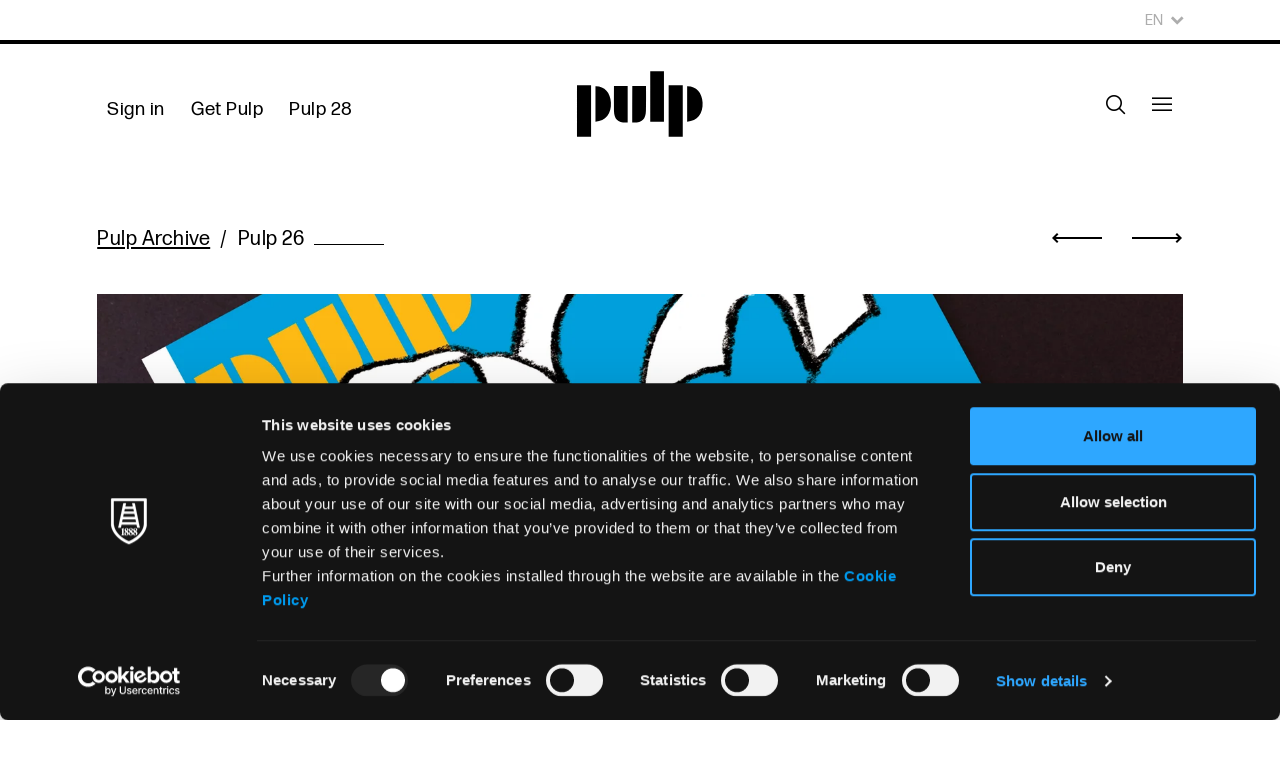

--- FILE ---
content_type: text/html; charset=UTF-8
request_url: https://pulp.fedrigoni.com/issues/pulp-26/
body_size: 76633
content:
<!doctype html>
<html lang="en-US">
<head>
    <title>Pulp 26 - Fedrigoni Pulp</title>
    <meta charset="UTF-8"/>
    <meta name="viewport" content="width=device-width, initial-scale=1"/>
        <link rel="apple-touch-icon" sizes="57x57" href="https://pulp.fedrigoni.com/wp-content/themes/fedpulp_theme/icons/apple-icon-57x57.png">
    <link rel="apple-touch-icon" sizes="60x60" href="https://pulp.fedrigoni.com/wp-content/themes/fedpulp_theme/icons/apple-icon-60x60.png">
    <link rel="apple-touch-icon" sizes="72x72" href="https://pulp.fedrigoni.com/wp-content/themes/fedpulp_theme/icons/apple-icon-72x72.png">
    <link rel="apple-touch-icon" sizes="76x76" href="https://pulp.fedrigoni.com/wp-content/themes/fedpulp_theme/icons/apple-icon-76x76.png">
    <link rel="apple-touch-icon" sizes="114x114" href="https://pulp.fedrigoni.com/wp-content/themes/fedpulp_theme/icons/apple-icon-114x114.png">
    <link rel="apple-touch-icon" sizes="120x120" href="https://pulp.fedrigoni.com/wp-content/themes/fedpulp_theme/icons/apple-icon-120x120.png">
    <link rel="apple-touch-icon" sizes="144x144" href="https://pulp.fedrigoni.com/wp-content/themes/fedpulp_theme/icons/apple-icon-144x144.png">
    <link rel="apple-touch-icon" sizes="152x152" href="https://pulp.fedrigoni.com/wp-content/themes/fedpulp_theme/icons/apple-icon-152x152.png">
    <link rel="apple-touch-icon" sizes="180x180" href="https://pulp.fedrigoni.com/wp-content/themes/fedpulp_theme/icons/apple-icon-180x180.png">
    <link rel="icon" type="image/png" sizes="192x192"  href="https://pulp.fedrigoni.com/wp-content/themes/fedpulp_theme/icons/android-icon-192x192.png">
    <link rel="icon" type="image/png" sizes="32x32" href="https://pulp.fedrigoni.com/wp-content/themes/fedpulp_theme/icons/favicon-32x32.png">
    <link rel="icon" type="image/png" sizes="96x96" href="https://pulp.fedrigoni.com/wp-content/themes/fedpulp_theme/icons/favicon-96x96.png">
    <link rel="icon" type="image/png" sizes="16x16" href="https://pulp.fedrigoni.com/wp-content/themes/fedpulp_theme/icons/favicon-16x16.png">
    <link rel="manifest" href="https://pulp.fedrigoni.com/wp-content/themes/fedpulp_theme/icons/manifest.json">
    <link rel="shortcut icon" href="https://pulp.fedrigoni.com/wp-content/themes/fedpulp_theme/icons/favicon.ico" type="image/x-icon">
    <link rel="icon" href="https://pulp.fedrigoni.com/wp-content/themes/fedpulp_theme/icons/favicon.ico" type="image/x-icon">
    <meta name="msapplication-TileColor" content="#ffffff">
    <meta name="msapplication-TileImage" content="https://pulp.fedrigoni.com/wp-content/themes/fedpulp_theme/icons/ms-icon-144x144.png">
    <meta name="theme-color" content="#ffffff">

    <script type="text/javascript" data-cookieconsent="ignore">
	window.dataLayer = window.dataLayer || [];

	function gtag() {
		dataLayer.push(arguments);
	}

	gtag("consent", "default", {
		ad_personalization: "denied",
		ad_storage: "denied",
		ad_user_data: "denied",
		analytics_storage: "denied",
		functionality_storage: "denied",
		personalization_storage: "denied",
		security_storage: "granted",
		wait_for_update: 500,
	});
	gtag("set", "ads_data_redaction", true);
	</script>
<script type="text/javascript"
		id="Cookiebot"
		src="https://consent.cookiebot.com/uc.js"
		data-implementation="wp"
		data-cbid="16d412e2-90b4-4ede-bdfa-b6bb808f8fee"
						data-culture="EN"
				data-blockingmode="auto"
	></script>
<meta name='robots' content='index, follow, max-image-preview:large, max-snippet:-1, max-video-preview:-1' />
	<style>img:is([sizes="auto" i], [sizes^="auto," i]) { contain-intrinsic-size: 3000px 1500px }</style>
	
<!-- Google Tag Manager for WordPress by gtm4wp.com -->
<script data-cfasync="false" data-pagespeed-no-defer data-cookieconsent="ignore">
	var gtm4wp_datalayer_name = "dataLayer";
	var dataLayer = dataLayer || [];
</script>
<!-- End Google Tag Manager for WordPress by gtm4wp.com -->
	<!-- This site is optimized with the Yoast SEO plugin v26.7 - https://yoast.com/wordpress/plugins/seo/ -->
	<link rel="canonical" href="https://pulp.fedrigoni.com/issues/pulp-26/" />
	<meta property="og:locale" content="en_US" />
	<meta property="og:type" content="article" />
	<meta property="og:title" content="Pulp 26 - Fedrigoni Pulp" />
	<meta property="og:url" content="https://pulp.fedrigoni.com/issues/pulp-26/" />
	<meta property="og:site_name" content="Fedrigoni Pulp" />
	<meta property="article:modified_time" content="2024-02-16T13:20:32+00:00" />
	<meta name="twitter:card" content="summary_large_image" />
	<script type="application/ld+json" class="yoast-schema-graph">{"@context":"https://schema.org","@graph":[{"@type":"WebPage","@id":"https://pulp.fedrigoni.com/issues/pulp-26/","url":"https://pulp.fedrigoni.com/issues/pulp-26/","name":"Pulp 26 - Fedrigoni Pulp","isPartOf":{"@id":"https://pulp.fedrigoni.com/#website"},"datePublished":"2023-10-19T07:00:49+00:00","dateModified":"2024-02-16T13:20:32+00:00","breadcrumb":{"@id":"https://pulp.fedrigoni.com/issues/pulp-26/#breadcrumb"},"inLanguage":"en-US","potentialAction":[{"@type":"ReadAction","target":["https://pulp.fedrigoni.com/issues/pulp-26/"]}]},{"@type":"BreadcrumbList","@id":"https://pulp.fedrigoni.com/issues/pulp-26/#breadcrumb","itemListElement":[{"@type":"ListItem","position":1,"name":"Home","item":"https://pulp.fedrigoni.com/"},{"@type":"ListItem","position":2,"name":"Pulp 26"}]},{"@type":"WebSite","@id":"https://pulp.fedrigoni.com/#website","url":"https://pulp.fedrigoni.com/","name":"Fedrigoni Pulp","description":"Pulp: a journal of people and paper","publisher":{"@id":"https://pulp.fedrigoni.com/#organization"},"potentialAction":[{"@type":"SearchAction","target":{"@type":"EntryPoint","urlTemplate":"https://pulp.fedrigoni.com/?s={search_term_string}"},"query-input":{"@type":"PropertyValueSpecification","valueRequired":true,"valueName":"search_term_string"}}],"inLanguage":"en-US"},{"@type":"Organization","@id":"https://pulp.fedrigoni.com/#organization","name":"Fedrigoni Pulp","url":"https://pulp.fedrigoni.com/","logo":{"@type":"ImageObject","inLanguage":"en-US","@id":"https://pulp.fedrigoni.com/#/schema/logo/image/","url":"https://pulp.fedrigoni.com/wp-content/uploads/2023/03/logo-pulp.png","contentUrl":"https://pulp.fedrigoni.com/wp-content/uploads/2023/03/logo-pulp.png","width":600,"height":315,"caption":"Fedrigoni Pulp"},"image":{"@id":"https://pulp.fedrigoni.com/#/schema/logo/image/"}}]}</script>
	<!-- / Yoast SEO plugin. -->


<link rel='dns-prefetch' href='//static.addtoany.com' />
<script type="text/javascript">
/* <![CDATA[ */
window._wpemojiSettings = {"baseUrl":"https:\/\/s.w.org\/images\/core\/emoji\/16.0.1\/72x72\/","ext":".png","svgUrl":"https:\/\/s.w.org\/images\/core\/emoji\/16.0.1\/svg\/","svgExt":".svg","source":{"concatemoji":"https:\/\/pulp.fedrigoni.com\/wp-includes\/js\/wp-emoji-release.min.js?ver=6.8.3"}};
/*! This file is auto-generated */
!function(s,n){var o,i,e;function c(e){try{var t={supportTests:e,timestamp:(new Date).valueOf()};sessionStorage.setItem(o,JSON.stringify(t))}catch(e){}}function p(e,t,n){e.clearRect(0,0,e.canvas.width,e.canvas.height),e.fillText(t,0,0);var t=new Uint32Array(e.getImageData(0,0,e.canvas.width,e.canvas.height).data),a=(e.clearRect(0,0,e.canvas.width,e.canvas.height),e.fillText(n,0,0),new Uint32Array(e.getImageData(0,0,e.canvas.width,e.canvas.height).data));return t.every(function(e,t){return e===a[t]})}function u(e,t){e.clearRect(0,0,e.canvas.width,e.canvas.height),e.fillText(t,0,0);for(var n=e.getImageData(16,16,1,1),a=0;a<n.data.length;a++)if(0!==n.data[a])return!1;return!0}function f(e,t,n,a){switch(t){case"flag":return n(e,"\ud83c\udff3\ufe0f\u200d\u26a7\ufe0f","\ud83c\udff3\ufe0f\u200b\u26a7\ufe0f")?!1:!n(e,"\ud83c\udde8\ud83c\uddf6","\ud83c\udde8\u200b\ud83c\uddf6")&&!n(e,"\ud83c\udff4\udb40\udc67\udb40\udc62\udb40\udc65\udb40\udc6e\udb40\udc67\udb40\udc7f","\ud83c\udff4\u200b\udb40\udc67\u200b\udb40\udc62\u200b\udb40\udc65\u200b\udb40\udc6e\u200b\udb40\udc67\u200b\udb40\udc7f");case"emoji":return!a(e,"\ud83e\udedf")}return!1}function g(e,t,n,a){var r="undefined"!=typeof WorkerGlobalScope&&self instanceof WorkerGlobalScope?new OffscreenCanvas(300,150):s.createElement("canvas"),o=r.getContext("2d",{willReadFrequently:!0}),i=(o.textBaseline="top",o.font="600 32px Arial",{});return e.forEach(function(e){i[e]=t(o,e,n,a)}),i}function t(e){var t=s.createElement("script");t.src=e,t.defer=!0,s.head.appendChild(t)}"undefined"!=typeof Promise&&(o="wpEmojiSettingsSupports",i=["flag","emoji"],n.supports={everything:!0,everythingExceptFlag:!0},e=new Promise(function(e){s.addEventListener("DOMContentLoaded",e,{once:!0})}),new Promise(function(t){var n=function(){try{var e=JSON.parse(sessionStorage.getItem(o));if("object"==typeof e&&"number"==typeof e.timestamp&&(new Date).valueOf()<e.timestamp+604800&&"object"==typeof e.supportTests)return e.supportTests}catch(e){}return null}();if(!n){if("undefined"!=typeof Worker&&"undefined"!=typeof OffscreenCanvas&&"undefined"!=typeof URL&&URL.createObjectURL&&"undefined"!=typeof Blob)try{var e="postMessage("+g.toString()+"("+[JSON.stringify(i),f.toString(),p.toString(),u.toString()].join(",")+"));",a=new Blob([e],{type:"text/javascript"}),r=new Worker(URL.createObjectURL(a),{name:"wpTestEmojiSupports"});return void(r.onmessage=function(e){c(n=e.data),r.terminate(),t(n)})}catch(e){}c(n=g(i,f,p,u))}t(n)}).then(function(e){for(var t in e)n.supports[t]=e[t],n.supports.everything=n.supports.everything&&n.supports[t],"flag"!==t&&(n.supports.everythingExceptFlag=n.supports.everythingExceptFlag&&n.supports[t]);n.supports.everythingExceptFlag=n.supports.everythingExceptFlag&&!n.supports.flag,n.DOMReady=!1,n.readyCallback=function(){n.DOMReady=!0}}).then(function(){return e}).then(function(){var e;n.supports.everything||(n.readyCallback(),(e=n.source||{}).concatemoji?t(e.concatemoji):e.wpemoji&&e.twemoji&&(t(e.twemoji),t(e.wpemoji)))}))}((window,document),window._wpemojiSettings);
/* ]]> */
</script>
<style id='wp-emoji-styles-inline-css' type='text/css'>

	img.wp-smiley, img.emoji {
		display: inline !important;
		border: none !important;
		box-shadow: none !important;
		height: 1em !important;
		width: 1em !important;
		margin: 0 0.07em !important;
		vertical-align: -0.1em !important;
		background: none !important;
		padding: 0 !important;
	}
</style>
<style id='classic-theme-styles-inline-css' type='text/css'>
/*! This file is auto-generated */
.wp-block-button__link{color:#fff;background-color:#32373c;border-radius:9999px;box-shadow:none;text-decoration:none;padding:calc(.667em + 2px) calc(1.333em + 2px);font-size:1.125em}.wp-block-file__button{background:#32373c;color:#fff;text-decoration:none}
</style>
<style id='wppb-edit-profile-style-inline-css' type='text/css'>


</style>
<style id='wppb-login-style-inline-css' type='text/css'>


</style>
<style id='wppb-recover-password-style-inline-css' type='text/css'>


</style>
<style id='wppb-register-style-inline-css' type='text/css'>


</style>
<style id='global-styles-inline-css' type='text/css'>
:root{--wp--preset--aspect-ratio--square: 1;--wp--preset--aspect-ratio--4-3: 4/3;--wp--preset--aspect-ratio--3-4: 3/4;--wp--preset--aspect-ratio--3-2: 3/2;--wp--preset--aspect-ratio--2-3: 2/3;--wp--preset--aspect-ratio--16-9: 16/9;--wp--preset--aspect-ratio--9-16: 9/16;--wp--preset--color--black: #000000;--wp--preset--color--cyan-bluish-gray: #abb8c3;--wp--preset--color--white: #ffffff;--wp--preset--color--pale-pink: #f78da7;--wp--preset--color--vivid-red: #cf2e2e;--wp--preset--color--luminous-vivid-orange: #ff6900;--wp--preset--color--luminous-vivid-amber: #fcb900;--wp--preset--color--light-green-cyan: #7bdcb5;--wp--preset--color--vivid-green-cyan: #00d084;--wp--preset--color--pale-cyan-blue: #8ed1fc;--wp--preset--color--vivid-cyan-blue: #0693e3;--wp--preset--color--vivid-purple: #9b51e0;--wp--preset--gradient--vivid-cyan-blue-to-vivid-purple: linear-gradient(135deg,rgba(6,147,227,1) 0%,rgb(155,81,224) 100%);--wp--preset--gradient--light-green-cyan-to-vivid-green-cyan: linear-gradient(135deg,rgb(122,220,180) 0%,rgb(0,208,130) 100%);--wp--preset--gradient--luminous-vivid-amber-to-luminous-vivid-orange: linear-gradient(135deg,rgba(252,185,0,1) 0%,rgba(255,105,0,1) 100%);--wp--preset--gradient--luminous-vivid-orange-to-vivid-red: linear-gradient(135deg,rgba(255,105,0,1) 0%,rgb(207,46,46) 100%);--wp--preset--gradient--very-light-gray-to-cyan-bluish-gray: linear-gradient(135deg,rgb(238,238,238) 0%,rgb(169,184,195) 100%);--wp--preset--gradient--cool-to-warm-spectrum: linear-gradient(135deg,rgb(74,234,220) 0%,rgb(151,120,209) 20%,rgb(207,42,186) 40%,rgb(238,44,130) 60%,rgb(251,105,98) 80%,rgb(254,248,76) 100%);--wp--preset--gradient--blush-light-purple: linear-gradient(135deg,rgb(255,206,236) 0%,rgb(152,150,240) 100%);--wp--preset--gradient--blush-bordeaux: linear-gradient(135deg,rgb(254,205,165) 0%,rgb(254,45,45) 50%,rgb(107,0,62) 100%);--wp--preset--gradient--luminous-dusk: linear-gradient(135deg,rgb(255,203,112) 0%,rgb(199,81,192) 50%,rgb(65,88,208) 100%);--wp--preset--gradient--pale-ocean: linear-gradient(135deg,rgb(255,245,203) 0%,rgb(182,227,212) 50%,rgb(51,167,181) 100%);--wp--preset--gradient--electric-grass: linear-gradient(135deg,rgb(202,248,128) 0%,rgb(113,206,126) 100%);--wp--preset--gradient--midnight: linear-gradient(135deg,rgb(2,3,129) 0%,rgb(40,116,252) 100%);--wp--preset--font-size--small: 13px;--wp--preset--font-size--medium: 20px;--wp--preset--font-size--large: 36px;--wp--preset--font-size--x-large: 42px;--wp--preset--spacing--20: 0.44rem;--wp--preset--spacing--30: 0.67rem;--wp--preset--spacing--40: 1rem;--wp--preset--spacing--50: 1.5rem;--wp--preset--spacing--60: 2.25rem;--wp--preset--spacing--70: 3.38rem;--wp--preset--spacing--80: 5.06rem;--wp--preset--shadow--natural: 6px 6px 9px rgba(0, 0, 0, 0.2);--wp--preset--shadow--deep: 12px 12px 50px rgba(0, 0, 0, 0.4);--wp--preset--shadow--sharp: 6px 6px 0px rgba(0, 0, 0, 0.2);--wp--preset--shadow--outlined: 6px 6px 0px -3px rgba(255, 255, 255, 1), 6px 6px rgba(0, 0, 0, 1);--wp--preset--shadow--crisp: 6px 6px 0px rgba(0, 0, 0, 1);}:where(.is-layout-flex){gap: 0.5em;}:where(.is-layout-grid){gap: 0.5em;}body .is-layout-flex{display: flex;}.is-layout-flex{flex-wrap: wrap;align-items: center;}.is-layout-flex > :is(*, div){margin: 0;}body .is-layout-grid{display: grid;}.is-layout-grid > :is(*, div){margin: 0;}:where(.wp-block-columns.is-layout-flex){gap: 2em;}:where(.wp-block-columns.is-layout-grid){gap: 2em;}:where(.wp-block-post-template.is-layout-flex){gap: 1.25em;}:where(.wp-block-post-template.is-layout-grid){gap: 1.25em;}.has-black-color{color: var(--wp--preset--color--black) !important;}.has-cyan-bluish-gray-color{color: var(--wp--preset--color--cyan-bluish-gray) !important;}.has-white-color{color: var(--wp--preset--color--white) !important;}.has-pale-pink-color{color: var(--wp--preset--color--pale-pink) !important;}.has-vivid-red-color{color: var(--wp--preset--color--vivid-red) !important;}.has-luminous-vivid-orange-color{color: var(--wp--preset--color--luminous-vivid-orange) !important;}.has-luminous-vivid-amber-color{color: var(--wp--preset--color--luminous-vivid-amber) !important;}.has-light-green-cyan-color{color: var(--wp--preset--color--light-green-cyan) !important;}.has-vivid-green-cyan-color{color: var(--wp--preset--color--vivid-green-cyan) !important;}.has-pale-cyan-blue-color{color: var(--wp--preset--color--pale-cyan-blue) !important;}.has-vivid-cyan-blue-color{color: var(--wp--preset--color--vivid-cyan-blue) !important;}.has-vivid-purple-color{color: var(--wp--preset--color--vivid-purple) !important;}.has-black-background-color{background-color: var(--wp--preset--color--black) !important;}.has-cyan-bluish-gray-background-color{background-color: var(--wp--preset--color--cyan-bluish-gray) !important;}.has-white-background-color{background-color: var(--wp--preset--color--white) !important;}.has-pale-pink-background-color{background-color: var(--wp--preset--color--pale-pink) !important;}.has-vivid-red-background-color{background-color: var(--wp--preset--color--vivid-red) !important;}.has-luminous-vivid-orange-background-color{background-color: var(--wp--preset--color--luminous-vivid-orange) !important;}.has-luminous-vivid-amber-background-color{background-color: var(--wp--preset--color--luminous-vivid-amber) !important;}.has-light-green-cyan-background-color{background-color: var(--wp--preset--color--light-green-cyan) !important;}.has-vivid-green-cyan-background-color{background-color: var(--wp--preset--color--vivid-green-cyan) !important;}.has-pale-cyan-blue-background-color{background-color: var(--wp--preset--color--pale-cyan-blue) !important;}.has-vivid-cyan-blue-background-color{background-color: var(--wp--preset--color--vivid-cyan-blue) !important;}.has-vivid-purple-background-color{background-color: var(--wp--preset--color--vivid-purple) !important;}.has-black-border-color{border-color: var(--wp--preset--color--black) !important;}.has-cyan-bluish-gray-border-color{border-color: var(--wp--preset--color--cyan-bluish-gray) !important;}.has-white-border-color{border-color: var(--wp--preset--color--white) !important;}.has-pale-pink-border-color{border-color: var(--wp--preset--color--pale-pink) !important;}.has-vivid-red-border-color{border-color: var(--wp--preset--color--vivid-red) !important;}.has-luminous-vivid-orange-border-color{border-color: var(--wp--preset--color--luminous-vivid-orange) !important;}.has-luminous-vivid-amber-border-color{border-color: var(--wp--preset--color--luminous-vivid-amber) !important;}.has-light-green-cyan-border-color{border-color: var(--wp--preset--color--light-green-cyan) !important;}.has-vivid-green-cyan-border-color{border-color: var(--wp--preset--color--vivid-green-cyan) !important;}.has-pale-cyan-blue-border-color{border-color: var(--wp--preset--color--pale-cyan-blue) !important;}.has-vivid-cyan-blue-border-color{border-color: var(--wp--preset--color--vivid-cyan-blue) !important;}.has-vivid-purple-border-color{border-color: var(--wp--preset--color--vivid-purple) !important;}.has-vivid-cyan-blue-to-vivid-purple-gradient-background{background: var(--wp--preset--gradient--vivid-cyan-blue-to-vivid-purple) !important;}.has-light-green-cyan-to-vivid-green-cyan-gradient-background{background: var(--wp--preset--gradient--light-green-cyan-to-vivid-green-cyan) !important;}.has-luminous-vivid-amber-to-luminous-vivid-orange-gradient-background{background: var(--wp--preset--gradient--luminous-vivid-amber-to-luminous-vivid-orange) !important;}.has-luminous-vivid-orange-to-vivid-red-gradient-background{background: var(--wp--preset--gradient--luminous-vivid-orange-to-vivid-red) !important;}.has-very-light-gray-to-cyan-bluish-gray-gradient-background{background: var(--wp--preset--gradient--very-light-gray-to-cyan-bluish-gray) !important;}.has-cool-to-warm-spectrum-gradient-background{background: var(--wp--preset--gradient--cool-to-warm-spectrum) !important;}.has-blush-light-purple-gradient-background{background: var(--wp--preset--gradient--blush-light-purple) !important;}.has-blush-bordeaux-gradient-background{background: var(--wp--preset--gradient--blush-bordeaux) !important;}.has-luminous-dusk-gradient-background{background: var(--wp--preset--gradient--luminous-dusk) !important;}.has-pale-ocean-gradient-background{background: var(--wp--preset--gradient--pale-ocean) !important;}.has-electric-grass-gradient-background{background: var(--wp--preset--gradient--electric-grass) !important;}.has-midnight-gradient-background{background: var(--wp--preset--gradient--midnight) !important;}.has-small-font-size{font-size: var(--wp--preset--font-size--small) !important;}.has-medium-font-size{font-size: var(--wp--preset--font-size--medium) !important;}.has-large-font-size{font-size: var(--wp--preset--font-size--large) !important;}.has-x-large-font-size{font-size: var(--wp--preset--font-size--x-large) !important;}
:where(.wp-block-post-template.is-layout-flex){gap: 1.25em;}:where(.wp-block-post-template.is-layout-grid){gap: 1.25em;}
:where(.wp-block-columns.is-layout-flex){gap: 2em;}:where(.wp-block-columns.is-layout-grid){gap: 2em;}
:root :where(.wp-block-pullquote){font-size: 1.5em;line-height: 1.6;}
</style>
<link rel='stylesheet' id='addtoany-css' href='https://pulp.fedrigoni.com/wp-content/plugins/add-to-any/addtoany.min.css?ver=1.16' type='text/css' media='all' />
<link rel='stylesheet' id='libs-css-css' href='https://pulp.fedrigoni.com/wp-content/themes/fedpulp_theme/assets/css/libs.css?ver=6.8.3' type='text/css' media='all' />
<link rel='stylesheet' id='slick-slider-css-css' href='https://pulp.fedrigoni.com/wp-content/themes/fedpulp_theme/assets/vendor/slick/slick.css?ver=6.8.3' type='text/css' media='all' />
<link rel='stylesheet' id='main-css-css' href='https://pulp.fedrigoni.com/wp-content/themes/fedpulp_theme/assets/css/styles.css?ver=1.24' type='text/css' media='all' />
<script type="text/javascript" id="wpml-cookie-js-extra">
/* <![CDATA[ */
var wpml_cookies = {"wp-wpml_current_language":{"value":"en","expires":1,"path":"\/"}};
var wpml_cookies = {"wp-wpml_current_language":{"value":"en","expires":1,"path":"\/"}};
/* ]]> */
</script>
<script type="text/javascript" src="https://pulp.fedrigoni.com/wp-content/plugins/sitepress-multilingual-cms/res/js/cookies/language-cookie.js?ver=486900" id="wpml-cookie-js" defer="defer" data-wp-strategy="defer"></script>
<script type="text/javascript" id="addtoany-core-js-before">
/* <![CDATA[ */
window.a2a_config=window.a2a_config||{};a2a_config.callbacks=[];a2a_config.overlays=[];a2a_config.templates={};
a2a_config.icon_color="#2a2a2a";
/* ]]> */
</script>
<script type="text/javascript" defer src="https://static.addtoany.com/menu/page.js" id="addtoany-core-js"></script>
<script type="text/javascript" src="https://pulp.fedrigoni.com/wp-includes/js/jquery/jquery.min.js?ver=3.7.1" id="jquery-core-js"></script>
<script type="text/javascript" src="https://pulp.fedrigoni.com/wp-includes/js/jquery/jquery-migrate.min.js?ver=3.4.1" id="jquery-migrate-js"></script>
<script type="text/javascript" defer src="https://pulp.fedrigoni.com/wp-content/plugins/add-to-any/addtoany.min.js?ver=1.1" id="addtoany-jquery-js"></script>
<link rel="https://api.w.org/" href="https://pulp.fedrigoni.com/wp-json/" /><link rel="EditURI" type="application/rsd+xml" title="RSD" href="https://pulp.fedrigoni.com/xmlrpc.php?rsd" />
<meta name="generator" content="WordPress 6.8.3" />
<link rel='shortlink' href='https://pulp.fedrigoni.com/?p=5909' />
<link rel="alternate" title="oEmbed (JSON)" type="application/json+oembed" href="https://pulp.fedrigoni.com/wp-json/oembed/1.0/embed?url=https%3A%2F%2Fpulp.fedrigoni.com%2Fissues%2Fpulp-26%2F" />
<link rel="alternate" title="oEmbed (XML)" type="text/xml+oembed" href="https://pulp.fedrigoni.com/wp-json/oembed/1.0/embed?url=https%3A%2F%2Fpulp.fedrigoni.com%2Fissues%2Fpulp-26%2F&#038;format=xml" />
<meta name="generator" content="WPML ver:4.8.6 stt:1,27;" />

<!-- Google Tag Manager for WordPress by gtm4wp.com -->
<!-- GTM Container placement set to manual -->
<script data-cfasync="false" data-pagespeed-no-defer type="text/javascript" data-cookieconsent="ignore">
	var dataLayer_content = {"pagePostType":"issue_cpt","pagePostType2":"single-issue_cpt","pagePostAuthor":"Amy Henry"};
	dataLayer.push( dataLayer_content );
</script>
<script data-cfasync="false" data-pagespeed-no-defer type="text/javascript" data-cookieconsent="ignore">
(function(w,d,s,l,i){w[l]=w[l]||[];w[l].push({'gtm.start':
new Date().getTime(),event:'gtm.js'});var f=d.getElementsByTagName(s)[0],
j=d.createElement(s),dl=l!='dataLayer'?'&l='+l:'';j.async=true;j.src=
'//www.googletagmanager.com/gtm.js?id='+i+dl;f.parentNode.insertBefore(j,f);
})(window,document,'script','dataLayer','GTM-K9PZ4KK');
</script>
<!-- End Google Tag Manager for WordPress by gtm4wp.com -->    </head>

<body class="wp-singular issue_cpt-template-default single single-issue_cpt postid-5909 wp-theme-fedpulp_theme">

<!-- GTM Container placement set to manual -->
<!-- Google Tag Manager (noscript) -->
				<noscript><iframe src="https://www.googletagmanager.com/ns.html?id=GTM-K9PZ4KK" height="0" width="0" style="display:none;visibility:hidden" aria-hidden="true"></iframe></noscript>
<!-- End Google Tag Manager (noscript) -->
<!-- GTM Container placement set to manual -->
<!-- Google Tag Manager (noscript) --><div id="page" class="site">

    <header class="page-header">

    <div class="content">
        
<div class="container-fluid contained">
    <div class="row">
                    <div class="d-none d-lg-flex d-flex-row justify-content-end language-row-nav">
                <div class="language-nav">
                                        <div class="dropdown-languages-header dropdown">
                                                <button class="dropdown-toggle" type="button" id="dropdownLanguagesHeader" data-bs-toggle="dropdown" aria-expanded="false">
                            En                            <i class="icon-select-down"></i>
                        </button>
                                                <ul class="dropdown-menu" aria-labelledby="dropdownLanguagesHeader">
                                                            <li><a class="dropdown-item bg-transparent" href="https://pulp.fedrigoni.com/it/issues/pulp-26/" lang="it">It</a></li>
                                                    </ul>
                    </div>
                </div>
            </div>
                <div class="d-flex d-flex-row justify-content-end justify-content-lg-between align-items-lg-center position-relative first-row-nav">
            <div class="sx-nav nav">
                                                            <a class="nav-link d-none d-xl-block js-join" href="#">Sign in</a>
                                        <a class="nav-link d-none d-xl-block" href="https://pulp.fedrigoni.com/get-pulp/">Get Pulp</a>
                    <a class="nav-link d-none d-xl-block" href="https://pulp.fedrigoni.com/issues/pulp-28/">Pulp 28</a>
                            </div>

            
            <nav class="main-nav nav">
                                    <a class="nav-link " href="#"><i class="icon-search js-search"></i></a>
                                <a class="nav-link" href="#"><i class="icon-menu js-menu" style="font-size: 2rem"></i></a>
            </nav>
        </div>
        <div class="d-flex d-flex-row justify-content-lg-center">
            <a href="https://pulp.fedrigoni.com">
                <img class="main-logo"
                     src="https://pulp.fedrigoni.com/wp-content/themes/fedpulp_theme/assets/images/logo-pulp.svg"
                     alt="Pulp"/>
            </a>
        </div>
    </div>
</div>

    </div>

    <div class="overlay menu-overlay vstack">
        

<div class="container-fluid contained">
    <div class="row">
                <div class="d-flex d-flex-row justify-content-end justify-content-lg-between align-items-lg-center position-relative first-row-nav">
            <div class="sx-nav nav">
                                                            <a class="nav-link d-none d-xl-block js-join" href="#">Sign in</a>
                                        <a class="nav-link d-none d-xl-block" href="https://pulp.fedrigoni.com/get-pulp/">Get Pulp</a>
                    <a class="nav-link d-none d-xl-block" href="https://pulp.fedrigoni.com/issues/pulp-28/">Pulp 28</a>
                            </div>

            
            <nav class="main-nav nav">
                                    <a class="nav-link d-none d-xl-block" href="#"><i class="icon-search js-search"></i></a>
                                <a class="nav-link" href="#"><i class="icon-close js-close-ovl" style="font-size: 2rem"></i></a>
            </nav>
        </div>
        <div class="d-flex d-flex-row justify-content-lg-center">
            <a href="https://pulp.fedrigoni.com">
                <img class="main-logo"
                     src="https://pulp.fedrigoni.com/wp-content/themes/fedpulp_theme/assets/images/logo-pulp-w.svg"
                     alt="Pulp"/>
            </a>
        </div>
    </div>
</div>


<div class="inner-nav-container container-fluid contained">
    <div class="row">
        <div class="col">
            <nav class="inner-nav">
                <ul class="nav">
                                            <li class="nav-link"><a href="https://pulp.fedrigoni.com/inspiration/">Inspiration</a><span>93</span></li>
                                            <li class="nav-link"><a href="https://pulp.fedrigoni.com/stories/">Stories</a><span>88</span></li>
                                            <li class="nav-link"><a href="https://pulp.fedrigoni.com/news/">News</a><span>174</span></li>
                                        <li class="nav-link"><a href="https://pulp.fedrigoni.com/pulp-archive/">Pulp Archive</a></li>
                    <li class="nav-link"><a href="https://pulp.fedrigoni.com/materials-index/">Materials Index</a></li>
                    <li class="nav-link"><a href="https://pulp.fedrigoni.com/about-pulp/">About Pulp</a></li>
                    <li class="nav-link"><a href="https://pulp.fedrigoni.com/tell-us/">Tell Us</a></li>
                </ul>
                <ul class="nav d-xl-none">
                                            <li class="nav-link extra-item"><a class="js-join" href="#">Sign in</a></li>
                                        <li class="nav-link extra-item"><a href="https://pulp.fedrigoni.com/get-pulp/">Get Pulp</a></li>
                    <li class="nav-link extra-item"><a href="https://pulp.fedrigoni.com/issues/pulp-28/">Pulp 28</a></li>
                </ul>
                                <div class="dropdown-languages-menu dropdown d-block d-lg-none">
                                        <button class="dropdown-toggle" type="button" id="dropdownLanguagesHeader" data-bs-toggle="dropdown" aria-expanded="false">
                        En                        <i class="icon-select-down"></i>
                    </button>
                                        <ul class="dropdown-menu" aria-labelledby="dropdownLanguagesHeader">
                                                    <li><a class="dropdown-item bg-transparent" href="https://pulp.fedrigoni.com/it/issues/pulp-26/" lang="it">It</a></li>
                                            </ul>
                </div>
            </nav>
        </div>
    </div>
</div>
    </div>

    <div class="overlay search-overlay">
        <div class="container-fluid contained">
    <div class="row">
        <div class="col">
            <a href="#"><i class="float-end icon-close js-close-ovl"></i></a>
        </div>
    </div>
</div>
<div class="inner-nav-container container-fluid contained">
    <div class="row">
        <div class="col">
            <div class="inner-content">
                <div class="search-form">
                    <form role="search" autocomplete="off" autocapitalize="off" action="https://pulp.fedrigoni.com/" method="get">
                        <label for="search-form-1" class="d-none d-lg-block">Search:</label>
                        <input type="search" id="search-form-1"  name="s" value="" placeholder="Search:"/>
                        <button type="submit"><i class="icon-r-arrow"></i></button>
                    </form>
                </div>
                <div class="search-shortcuts">
                    <div class="cat-title">Browse Themes</div>
                    <div class="cat-links slash-sep">
                        <span><a href="https://pulp.fedrigoni.com/theme/corporate-communication/">Corporate communication</a></span><span><a href="https://pulp.fedrigoni.com/theme/digital-printing/">Digital printing</a></span><span><a href="https://pulp.fedrigoni.com/theme/graphicdesign/">Graphic design</a></span><span><a href="https://pulp.fedrigoni.com/theme/illustration/">Illustration</a></span><span><a href="https://pulp.fedrigoni.com/theme/interviews/">Interviews</a></span><span><a href="https://pulp.fedrigoni.com/theme/label/">Label</a></span><span><a href="https://pulp.fedrigoni.com/theme/large-format/">Large format</a></span><span><a href="https://pulp.fedrigoni.com/theme/packaging/">Packaging</a></span><span><a href="https://pulp.fedrigoni.com/theme/people-paper/">People &amp; Paper</a></span><span><a href="https://pulp.fedrigoni.com/theme/photography/">Photography</a></span><span><a href="https://pulp.fedrigoni.com/theme/printing/">Printing</a></span><span><a href="https://pulp.fedrigoni.com/theme/publishing/">Publishing</a></span><span><a href="https://pulp.fedrigoni.com/theme/sustainability/">Sustainability</a></span><span><a href="https://pulp.fedrigoni.com/inspiration/">Inspiration</a></span><span><a href="https://pulp.fedrigoni.com/stories/">Stories</a></span><span><a href="https://pulp.fedrigoni.com/news/">News</a></span>                    </div>
                </div>
            </div>
        </div>
    </div>
</div>
    </div>

    <div class="overlay join-overlay">
        
<div class="container-fluid contained">
    <div class="row">
                <div class="d-flex d-flex-row justify-content-end justify-content-lg-between align-items-lg-center position-relative first-row-nav">
            <div class="sx-nav nav">
                            </div>

            
            <nav class="main-nav nav">
                                <a class="nav-link" href="#"><i class="icon-close js-close-ovl" style="font-size: 2rem"></i></a>
            </nav>
        </div>
        <div class="d-flex d-flex-row justify-content-lg-center">
            <a href="https://pulp.fedrigoni.com">
                <img class="main-logo"
                     src="https://pulp.fedrigoni.com/wp-content/themes/fedpulp_theme/assets/images/logo-pulp.svg"
                     alt="Pulp"/>
            </a>
        </div>
    </div>
</div>


<div class="inner-nav-container container-fluid contained">
    <div class="row">
        <div class="col-12">
            <div class="inner-content">
                <div class="row row-center-line">
                    <div class="col-12 col-lg-5">
                        <div class="login-form">
                            <h2>Log-In</h2>
                            <p class="intro">Please enter your credentials to access all Pulp contents.</p>

                            <div id="wppb-login-wrap" class="wppb-user-forms">
		<form name="wppb-loginform" id="wppb-loginform" class="" action="https://pulp.fedrigoni.com/issues/pulp-26/" method="post">
			
			<p class="wppb-form-field login-username">
				<label for="wppb_user_login">Email</label>
				<input type="email" name="log" id="wppb_user_login" class="input" value="" size="20" />
			</p>
			<p class="wppb-form-field login-password">
				<label for="wppb_user_pass">Password</label>
				<span class="wppb-password-field-container">
				    <input type="password" name="pwd" id="wppb_user_pass" class="input" value="" size="20" />
				     <!-- add the HTML for the visibility toggle -->
				</span>
            </p>
			
			
			<p class="wppb-form-field login-remember"><input name="rememberme" type="checkbox" id="rememberme" value="forever" /><label for="rememberme">Remember Me</label></p>
			<p class="login-submit">
				<input type="submit" name="wp-submit" id="wppb-submit" class="button button-primary" value="Log In"" />
				<input type="hidden" name="redirect_to" value="https://pulp.fedrigoni.com/issues/pulp-26" />
			</p>
			<input type="hidden" name="wppb_login" value="true"/>
			<input type="hidden" name="wppb_form_location" value="widget"/>
			<input type="hidden" name="wppb_request_url" value="https://pulp.fedrigoni.com/issues/pulp-26/"/>
			<input type="hidden" name="wppb_lostpassword_url" value=""/>
			<input type="hidden" name="wppb_redirect_priority" value="normal"/>
			<input type="hidden" name="wppb_referer_url" value=""/>
			<input type="hidden" id="CSRFToken-wppb" name="CSRFToken-wppb" value="54fb5cb93c" /><input type="hidden" name="_wp_http_referer" value="/issues/pulp-26/" />
			<input type="hidden" name="wppb_redirect_check" value="true"/>
			
		</form><script>window.onload = function() { jQuery(document).ready(function($) { $("input[name=\"log\"]").on("keyup", function() { $(this).val( $.trim($(this).val()) ); }); }); }</script></div>
                            
                            <p class="mt-2"><a class="forgot-pwd" href="https://pulp.fedrigoni.com/forgot-password/">Forgot your password?</a></p>
                        </div>
                    </div>
                    <div class="col-12 col-lg-5 offset-lg-2">
                        <p class="d-lg-none">New to Pulp? <a href="https://pulp.fedrigoni.com/register/">Register for free</a></p>
                        <div class="register-form d-none d-lg-block">
                            <h2>New to Pulp?</h2>
                            <p class="intro">Register for free to have full access to our content.</p>
                            <p><a class="cta-button" href="https://pulp.fedrigoni.com/register/">Register</a></p>
                        </div>
                    </div>
                </div>
            </div>
        </div>
    </div>
</div>
    </div>
</header>

    <main id="main" class="site-main">

<article id="post-5909" class="issue post-5909 issue_cpt type-issue_cpt status-publish hentry">
    <header class="hero">
        <div class="container-fluid contained">
            <div class="row">
                <nav class="hstack justify-content-between align-items-center">
                    <div class="breadcrumbs trailing-line"><a href="https://pulp.fedrigoni.com/pulp-archive/">Pulp Archive</a><span>Pulp 26<span></div>
                    <div class="next-prev-post d-none d-lg-block"><a href="https://pulp.fedrigoni.com/issues/pulp-25/"<i class="icon-l-arrow"></i></a><a href="https://pulp.fedrigoni.com/issues/pulp-27/"<i class="icon-r-arrow"></i></a>                    </div>
                </nav>
            </div>
            <div class="row">
                <div class="col-12">
                    <div class="hero-banner col-white">
                        <div class="ratio ratio-21x9">
                            <div class="bg-image dark-filter" style="--dkfilter:0.2"                                                            <picture>
                                    <source media="(max-width: 991px)" srcset="https://pulp.fedrigoni.com/wp-content/uploads/2023/09/PULP26_coverimageCROP-960x445.png">
                                    <source media="(min-width: 992px)" srcset="https://pulp.fedrigoni.com/wp-content/uploads/2023/09/PULP26_coverimageCROP.png">
                                    <img src="https://pulp.fedrigoni.com/wp-content/uploads/2023/09/PULP26_coverimageCROP.png" alt=""/>
                                </picture>
                                                    </div>
                        <div class="vstack justify-content-around align-items-center">
                            <div class="content text-center">
                                                                <h1>Pulp 26</h1>
                            </div>
                        </div>
                    </div>
                </div>
            </div>
        </div>
    </header>

    <div class="entry-content">
        <div class="container-fluid contained">
            <div class="row">
                <div class="col-12 col-lg-6 offset-lg-3">
                    <p>A manifesto for Plastic to Paper<br />
People and paper<br />
Around the world<br />
It&#8217;s our choice<br />
A new leaf</p>
                </div>
            </div>
        </div>
        
            <section class="block article-teaser-block">
        <div class="container-fluid contained">
                            <div class="row">
                    <div class="col"><h3 class="trailing-line">Pulp 26 Articles</h3></div>
                </div>
                        <div class="row">
                <div class="col-12">
                                        <div class="row js-masonry">
                                                    <div class="col-12 col-md-6 col-lg-4 col-xxl-3">
                                <div class="teaser-tile">
                                                                            <a href="https://pulp.fedrigoni.com/articles/around-the-world/">
                                            <img src="https://pulp.fedrigoni.com/wp-content/uploads/2024/06/P26_AMBASSADORS_01_Illustration_Portrait-768x1152.jpg" alt=""/>
                                        </a>
                                                                        <div class="pre-title hstack justify-content-between">
                                        <span class="category"><span><a href="https://pulp.fedrigoni.com/stories/">Stories</a></span></span>
                                        <span class="date">20/06/2024</span>
                                    </div>
                                    <h4><a href="https://pulp.fedrigoni.com/articles/around-the-world/">Around the world</a></h4>
                                    <div class="abstract">Sarah Flower leads Fedrigoni’s team of global ‘ambassadors’, tasked with promoting P2P to clients and stakeholders</div>
                                    <div class="tags"><span><a href="https://pulp.fedrigoni.com/theme/interviews/">Interviews</a></span><span><a href="https://pulp.fedrigoni.com/theme/packaging/">Packaging</a></span><span><a href="https://pulp.fedrigoni.com/theme/sustainability/">Sustainability</a></span></div>
                                </div>
                            </div>
                                                    <div class="col-12 col-md-6 col-lg-4 col-xxl-3">
                                <div class="teaser-tile">
                                                                            <a href="https://pulp.fedrigoni.com/articles/her-senses/">
                                            <img src="https://pulp.fedrigoni.com/wp-content/uploads/2024/04/P26_HER-SENSE_02_Detail-768x1152.jpg" alt=""/>
                                        </a>
                                                                        <div class="pre-title hstack justify-content-between">
                                        <span class="category"><span><a href="https://pulp.fedrigoni.com/inspiration/">Inspiration</a></span></span>
                                        <span class="date">23/05/2024</span>
                                    </div>
                                    <h4><a href="https://pulp.fedrigoni.com/articles/her-senses/">Her Senses</a></h4>
                                    <div class="abstract">‘Luckily the paper is eco-friendly, recycled and recyclable, which in return gives me – as a brand creator – a sense of confidence and peace of mind.’</div>
                                    <div class="tags"><span><a href="https://pulp.fedrigoni.com/theme/packaging/">Packaging</a></span><span><a href="https://pulp.fedrigoni.com/theme/sustainability/">Sustainability</a></span></div>
                                </div>
                            </div>
                                                    <div class="col-12 col-md-6 col-lg-4 col-xxl-3">
                                <div class="teaser-tile">
                                                                            <a href="https://pulp.fedrigoni.com/articles/dunhill/">
                                            <img src="https://pulp.fedrigoni.com/wp-content/uploads/2024/05/P26_DUNHILL_03_DetailPortrait-768x1152.jpg" alt=""/>
                                        </a>
                                                                        <div class="pre-title hstack justify-content-between">
                                        <span class="category"><span><a href="https://pulp.fedrigoni.com/inspiration/">Inspiration</a></span></span>
                                        <span class="date">23/05/2024</span>
                                    </div>
                                    <h4><a href="https://pulp.fedrigoni.com/articles/dunhill/">Dunhill</a></h4>
                                    <div class="abstract">The Dunhill project was a close collaboration between Vincent Villéger, Nirvana, Fedrigoni and the brand</div>
                                    <div class="tags"><span><a href="https://pulp.fedrigoni.com/theme/packaging/">Packaging</a></span><span><a href="https://pulp.fedrigoni.com/theme/sustainability/">Sustainability</a></span></div>
                                </div>
                            </div>
                                                    <div class="col-12 col-md-6 col-lg-4 col-xxl-3">
                                <div class="teaser-tile">
                                                                            <a href="https://pulp.fedrigoni.com/articles/cava-portell/">
                                            <img src="https://pulp.fedrigoni.com/wp-content/uploads/2024/03/P26_CAVA-PORTELL_01_Detail-768x1152.jpg" alt=""/>
                                        </a>
                                                                        <div class="pre-title hstack justify-content-between">
                                        <span class="category"><span><a href="https://pulp.fedrigoni.com/inspiration/">Inspiration</a></span></span>
                                        <span class="date">28/03/2024</span>
                                    </div>
                                    <h4><a href="https://pulp.fedrigoni.com/articles/cava-portell/">Cava Portell</a></h4>
                                    <div class="abstract">For the ‘first Eco cava’, designer Gerard Riu sought to highlight the ecological concept, distancing it from previous designs</div>
                                    <div class="tags"><span><a href="https://pulp.fedrigoni.com/theme/graphicdesign/">Graphic design</a></span><span><a href="https://pulp.fedrigoni.com/theme/label/">Label</a></span><span><a href="https://pulp.fedrigoni.com/theme/sustainability/">Sustainability</a></span></div>
                                </div>
                            </div>
                                                    <div class="col-12 col-md-6 col-lg-4 col-xxl-3">
                                <div class="teaser-tile">
                                                                            <a href="https://pulp.fedrigoni.com/articles/taittinger-paradoxe/">
                                            <img src="https://pulp.fedrigoni.com/wp-content/uploads/2024/03/P26_TATTINGER_02_Detail-768x1152.jpg" alt=""/>
                                        </a>
                                                                        <div class="pre-title hstack justify-content-between">
                                        <span class="category"><span><a href="https://pulp.fedrigoni.com/inspiration/">Inspiration</a></span></span>
                                        <span class="date">28/03/2024</span>
                                    </div>
                                    <h4><a href="https://pulp.fedrigoni.com/articles/taittinger-paradoxe/">Taittinger Paradoxe</a></h4>
                                    <div class="abstract">French Champagne brand Taittinger sought to reduce the environmental impact of its luxury packaging without ‘denying the luxury and beauty of its products’</div>
                                    <div class="tags"><span><a href="https://pulp.fedrigoni.com/theme/graphicdesign/">Graphic design</a></span><span><a href="https://pulp.fedrigoni.com/theme/packaging/">Packaging</a></span><span><a href="https://pulp.fedrigoni.com/theme/sustainability/">Sustainability</a></span></div>
                                </div>
                            </div>
                                                    <div class="col-12 col-md-6 col-lg-4 col-xxl-3">
                                <div class="teaser-tile">
                                                                            <a href="https://pulp.fedrigoni.com/articles/mikro/">
                                            <img src="https://pulp.fedrigoni.com/wp-content/uploads/2024/01/P26_MIKRO_01_Packaging-768x1153.jpg" alt=""/>
                                        </a>
                                                                        <div class="pre-title hstack justify-content-between">
                                        <span class="category"><span><a href="https://pulp.fedrigoni.com/inspiration/">Inspiration</a></span></span>
                                        <span class="date">08/02/2024</span>
                                    </div>
                                    <h4><a href="https://pulp.fedrigoni.com/articles/mikro/">Mikro</a></h4>
                                    <div class="abstract">Mikro Coffee Roasters, of Torquay, south-west of Melbourne, is a carbon neutral company and part of the 1% For the Planet programme</div>
                                    <div class="tags"><span><a href="https://pulp.fedrigoni.com/theme/graphicdesign/">Graphic design</a></span><span><a href="https://pulp.fedrigoni.com/theme/packaging/">Packaging</a></span><span><a href="https://pulp.fedrigoni.com/theme/sustainability/">Sustainability</a></span></div>
                                </div>
                            </div>
                                                    <div class="col-12 col-md-6 col-lg-4 col-xxl-3">
                                <div class="teaser-tile">
                                                                            <a href="https://pulp.fedrigoni.com/articles/champagne-mailly/">
                                            <img src="https://pulp.fedrigoni.com/wp-content/uploads/2024/01/P26_MAILLY_02_Product-768x1152.jpg" alt=""/>
                                        </a>
                                                                        <div class="pre-title hstack justify-content-between">
                                        <span class="category"><span><a href="https://pulp.fedrigoni.com/inspiration/">Inspiration</a></span></span>
                                        <span class="date">08/02/2024</span>
                                    </div>
                                    <h4><a href="https://pulp.fedrigoni.com/articles/champagne-mailly/">Champagne Mailly</a></h4>
                                    <div class="abstract">For its new L’Intemporelle Blanc packaging, Champagne Mailly Grand Cru replaced a plastic insert with a ‘cradle’ made from 7 mm thick éclose® </div>
                                    <div class="tags"><span><a href="https://pulp.fedrigoni.com/theme/graphicdesign/">Graphic design</a></span><span><a href="https://pulp.fedrigoni.com/theme/packaging/">Packaging</a></span><span><a href="https://pulp.fedrigoni.com/theme/sustainability/">Sustainability</a></span></div>
                                </div>
                            </div>
                                                    <div class="col-12 col-md-6 col-lg-4 col-xxl-3">
                                <div class="teaser-tile">
                                                                            <a href="https://pulp.fedrigoni.com/articles/its-our-choice/">
                                            <img src="https://pulp.fedrigoni.com/wp-content/uploads/2024/01/P26_P2P-LONDON_04_compiledPROFILE-768x1152.jpg" alt=""/>
                                        </a>
                                                                        <div class="pre-title hstack justify-content-between">
                                        <span class="category"><span><a href="https://pulp.fedrigoni.com/stories/">Stories</a></span></span>
                                        <span class="date">11/01/2024</span>
                                    </div>
                                    <h4><a href="https://pulp.fedrigoni.com/articles/its-our-choice/">It’s our choice</a></h4>
                                    <div class="abstract">Industry specialists gathered at a London event that focused on the challenges of plastic to paper. Portraits by Orlando Gili</div>
                                    <div class="tags"><span><a href="https://pulp.fedrigoni.com/theme/interviews/">Interviews</a></span><span><a href="https://pulp.fedrigoni.com/theme/packaging/">Packaging</a></span><span><a href="https://pulp.fedrigoni.com/theme/printing/">Printing</a></span><span><a href="https://pulp.fedrigoni.com/theme/sustainability/">Sustainability</a></span></div>
                                </div>
                            </div>
                                                    <div class="col-12 col-md-6 col-lg-4 col-xxl-3">
                                <div class="teaser-tile">
                                                                            <a href="https://pulp.fedrigoni.com/articles/kiko-green-me/">
                                            <img src="https://pulp.fedrigoni.com/wp-content/uploads/2023/10/P26_KIKO_03_Detail-768x1152.jpg" alt=""/>
                                        </a>
                                                                        <div class="pre-title hstack justify-content-between">
                                        <span class="category"><span><a href="https://pulp.fedrigoni.com/inspiration/">Inspiration</a></span></span>
                                        <span class="date">07/12/2023</span>
                                    </div>
                                    <h4><a href="https://pulp.fedrigoni.com/articles/kiko-green-me/">Kiko Green Me</a></h4>
                                    <div class="abstract">Juan Mantilla, head of creative at Kiko Milano, talks about the brand’s new Green Me range</div>
                                    <div class="tags"><span><a href="https://pulp.fedrigoni.com/theme/graphicdesign/">Graphic design</a></span><span><a href="https://pulp.fedrigoni.com/theme/packaging/">Packaging</a></span><span><a href="https://pulp.fedrigoni.com/theme/printing/">Printing</a></span><span><a href="https://pulp.fedrigoni.com/theme/sustainability/">Sustainability</a></span></div>
                                </div>
                            </div>
                                                    <div class="col-12 col-md-6 col-lg-4 col-xxl-3">
                                <div class="teaser-tile">
                                                                            <a href="https://pulp.fedrigoni.com/articles/a-new-leaf/">
                                            <img src="https://pulp.fedrigoni.com/wp-content/uploads/2023/11/P26_SYLVICTA_01_Illustration2-768x1152.jpg" alt=""/>
                                        </a>
                                                                        <div class="pre-title hstack justify-content-between">
                                        <span class="category"><span><a href="https://pulp.fedrigoni.com/stories/">Stories</a></span></span>
                                        <span class="date">07/12/2023</span>
                                    </div>
                                    <h4><a href="https://pulp.fedrigoni.com/articles/a-new-leaf/">A new leaf</a></h4>
                                    <div class="abstract">Christophe Jordan talks to Pulp about Sylvicta – made at the Quzhou Mill in China – which has myriad applications as a recyclable alternative to plastic. Illustration by Ryan Gillett</div>
                                    <div class="tags"><span><a href="https://pulp.fedrigoni.com/theme/interviews/">Interviews</a></span><span><a href="https://pulp.fedrigoni.com/theme/people-paper/">People &amp; Paper</a></span><span><a href="https://pulp.fedrigoni.com/theme/sustainability/">Sustainability</a></span></div>
                                </div>
                            </div>
                                                    <div class="col-12 col-md-6 col-lg-4 col-xxl-3">
                                <div class="teaser-tile">
                                                                            <a href="https://pulp.fedrigoni.com/articles/people-and-paper-marco-nespolo/">
                                            <img src="https://pulp.fedrigoni.com/wp-content/uploads/2023/10/P26_NESPOLO_01_Portrait2-768x1152.jpg" alt=""/>
                                        </a>
                                                                        <div class="pre-title hstack justify-content-between">
                                        <span class="category"><span><a href="https://pulp.fedrigoni.com/stories/">Stories</a></span></span>
                                        <span class="date">30/11/2023</span>
                                    </div>
                                    <h4><a href="https://pulp.fedrigoni.com/articles/people-and-paper-marco-nespolo/">People and paper: Marco Nespolo</a></h4>
                                    <div class="abstract">‘The bar is increasingly set much higher in terms of what we need to do to defend our planet.’ Fedrigoni Group CEO Marco Nespolo talks to Pulp. Photographs by Luigi Fiano</div>
                                    <div class="tags"><span><a href="https://pulp.fedrigoni.com/theme/people-paper/">People &amp; Paper</a></span><span><a href="https://pulp.fedrigoni.com/theme/printing/">Printing</a></span><span><a href="https://pulp.fedrigoni.com/theme/sustainability/">Sustainability</a></span></div>
                                </div>
                            </div>
                                                    <div class="col-12 col-md-6 col-lg-4 col-xxl-3">
                                <div class="teaser-tile">
                                                                            <a href="https://pulp.fedrigoni.com/articles/terra/">
                                            <img src="https://pulp.fedrigoni.com/wp-content/uploads/2023/10/P26_TERRA_01_Bottle-768x1254.jpg" alt=""/>
                                        </a>
                                                                        <div class="pre-title hstack justify-content-between">
                                        <span class="category"><span><a href="https://pulp.fedrigoni.com/inspiration/">Inspiration</a></span></span>
                                        <span class="date">26/10/2023</span>
                                    </div>
                                    <h4><a href="https://pulp.fedrigoni.com/articles/terra/">Terra</a></h4>
                                    <div class="abstract">Italian winery Giocoli is one of the first to use the Re-Play Nature White WS FSC™ self-adhesive material</div>
                                    <div class="tags"><span><a href="https://pulp.fedrigoni.com/theme/graphicdesign/">Graphic design</a></span><span><a href="https://pulp.fedrigoni.com/theme/label/">Label</a></span><span><a href="https://pulp.fedrigoni.com/theme/printing/">Printing</a></span></div>
                                </div>
                            </div>
                                                    <div class="col-12 col-md-6 col-lg-4 col-xxl-3">
                                <div class="teaser-tile">
                                                                            <a href="https://pulp.fedrigoni.com/articles/why-choose-paper-over-plastic/">
                                            <img src="https://pulp.fedrigoni.com/wp-content/uploads/2023/10/P26_MASSIMO_03_Sylvicto-1-768x1152.jpg" alt=""/>
                                        </a>
                                                                        <div class="pre-title hstack justify-content-between">
                                        <span class="category"><span><a href="https://pulp.fedrigoni.com/news/">News</a></span></span>
                                        <span class="date">20/10/2023</span>
                                    </div>
                                    <h4><a href="https://pulp.fedrigoni.com/articles/why-choose-paper-over-plastic/">Why choose paper over plastic?</a></h4>
                                    <div class="abstract">Massimo Zonca joined Fedrigoni Group in 2021 after 30-plus years’ experience in packaging at Kraft-Heinz. </div>
                                    <div class="tags"><span><a href="https://pulp.fedrigoni.com/theme/packaging/">Packaging</a></span><span><a href="https://pulp.fedrigoni.com/theme/sustainability/">Sustainability</a></span></div>
                                </div>
                            </div>
                                                    <div class="col-12 col-md-6 col-lg-4 col-xxl-3">
                                <div class="teaser-tile">
                                                                            <a href="https://pulp.fedrigoni.com/articles/claus-porto/">
                                            <img src="https://pulp.fedrigoni.com/wp-content/uploads/2023/10/P26_CLAUS-PORTO_01_Detail-768x1152.jpg" alt=""/>
                                        </a>
                                                                        <div class="pre-title hstack justify-content-between">
                                        <span class="category"><span><a href="https://pulp.fedrigoni.com/inspiration/">Inspiration</a></span></span>
                                        <span class="date">19/10/2023</span>
                                    </div>
                                    <h4><a href="https://pulp.fedrigoni.com/articles/claus-porto/">Claus Porto</a></h4>
                                    <div class="abstract">Claus Porto is a Portuguese brand dating back to 1887, with flagship stores in Porto and Lisbon</div>
                                    <div class="tags"><span><a href="https://pulp.fedrigoni.com/theme/graphicdesign/">Graphic design</a></span><span><a href="https://pulp.fedrigoni.com/theme/packaging/">Packaging</a></span><span><a href="https://pulp.fedrigoni.com/theme/printing/">Printing</a></span></div>
                                </div>
                            </div>
                                                    <div class="col-12 col-md-6 col-lg-4 col-xxl-3">
                                <div class="teaser-tile">
                                                                            <a href="https://pulp.fedrigoni.com/articles/a-manifesto-for-plastic-to-paper/">
                                            <img src="https://pulp.fedrigoni.com/wp-content/uploads/2023/10/P26_MANIFESTO_01_Illustration_Portrait-768x1152.jpg" alt=""/>
                                        </a>
                                                                        <div class="pre-title hstack justify-content-between">
                                        <span class="category"><span><a href="https://pulp.fedrigoni.com/news/">News</a></span></span>
                                        <span class="date">19/10/2023</span>
                                    </div>
                                    <h4><a href="https://pulp.fedrigoni.com/articles/a-manifesto-for-plastic-to-paper/">A manifesto for Plastic to Paper</a></h4>
                                    <div class="abstract">As brands, manufacturers, designers and producers plan for a more circular, sustainable future, Pulp editor John L. Walters introduces the theme of this issue. Illustration by Ryan Gillett 
</div>
                                    <div class="tags"><span><a href="https://pulp.fedrigoni.com/theme/graphicdesign/">Graphic design</a></span><span><a href="https://pulp.fedrigoni.com/theme/illustration/">Illustration</a></span><span><a href="https://pulp.fedrigoni.com/theme/people-paper/">People &amp; Paper</a></span><span><a href="https://pulp.fedrigoni.com/theme/printing/">Printing</a></span><span><a href="https://pulp.fedrigoni.com/theme/publishing/">Publishing</a></span><span><a href="https://pulp.fedrigoni.com/theme/sustainability/">Sustainability</a></span></div>
                                </div>
                            </div>
                                            </div>
                </div>
            </div>
        </div>
    </section>

            <section class="block material-teaser-block">
        <div class="container-fluid contained">
                            <div class="row">
                    <div class="col"><h3 class="trailing-line">Featured Materials</h3></div>
                </div>
                        <div class="row">
                                    <div class="col-12 col-md-6 col-lg-4 col-xxl-3">
                        <div class="teaser-tile">
                            <div class="head-img ratio">
                                                                    <a href="https://pulp.fedrigoni.com/materials/ispira/">
                                        <img src="https://pulp.fedrigoni.com/wp-content/uploads/2022/05/Ispira-768x512.jpg" alt=""/>
                                    </a>
                                                            </div>
                            <h4><a href="https://pulp.fedrigoni.com/materials/ispira/">Ispira</a></h4>
                            <div class="abstract">Environmentally-friendly ECF papers and boards FSC® certified. The special soft touch finish on the surface allows a pleasant effect and high printing performances. The 120 gsm is only one-side treated. Also available in self-adhesive version.</div>
                                                    </div>
                    </div>
                                    <div class="col-12 col-md-6 col-lg-4 col-xxl-3">
                        <div class="teaser-tile">
                            <div class="head-img ratio">
                                                                    <a href="https://pulp.fedrigoni.com/materials/acquerello-2/">
                                        <img src="https://pulp.fedrigoni.com/wp-content/uploads/2022/05/mat-acquerello-768x384.jpg" alt=""/>
                                    </a>
                                                            </div>
                            <h4><a href="https://pulp.fedrigoni.com/materials/acquerello-2/">Acquerello</a></h4>
                            <div class="abstract">Uncoated papers and boards made with E.C.F. pulp, certify FSC®. Felt marked on both sides. Substances over 240 gsm are multi-ply laminated in the formation stage. Available in three shades: Bianco, Avorio and Camoscio. Also available in self-adhesive version.</div>
                                                    </div>
                    </div>
                                    <div class="col-12 col-md-6 col-lg-4 col-xxl-3">
                        <div class="teaser-tile">
                            <div class="head-img ratio">
                                                                    <a href="https://pulp.fedrigoni.com/materials/sirio-color/">
                                        <img src="https://pulp.fedrigoni.com/wp-content/uploads/2022/05/Sirio-Color-1-768x512.jpg" alt=""/>
                                    </a>
                                                            </div>
                            <h4><a href="https://pulp.fedrigoni.com/materials/sirio-color/">Sirio Color</a></h4>
                            <div class="abstract">An extensive range of pulp-dyed uncoated papers and boards with light-fast colours, available in weights ranging from 80 to 700 gsm. Pure ECF and FSC® certified.</div>
                                                    </div>
                    </div>
                                    <div class="col-12 col-md-6 col-lg-4 col-xxl-3">
                        <div class="teaser-tile">
                            <div class="head-img ratio">
                                                                    <a href="https://pulp.fedrigoni.com/materials/tintoretto/">
                                        <img src="https://pulp.fedrigoni.com/wp-content/uploads/2022/05/mat-acquerello-768x384.jpg" alt=""/>
                                    </a>
                                                            </div>
                            <h4><a href="https://pulp.fedrigoni.com/materials/tintoretto/">Tintoretto</a></h4>
                            <div class="abstract">The uncoated natural papers in the Tintoretto range are made from pure ecological ECF cellulose, FSC™ certified, and felt-marked. Also available in self-adhesive version.</div>
                                                    </div>
                    </div>
                                    <div class="col-12 col-md-6 col-lg-4 col-xxl-3">
                        <div class="teaser-tile">
                            <div class="head-img ratio">
                                                                    <a href="https://pulp.fedrigoni.com/materials/old-mill/">
                                        <img src="https://pulp.fedrigoni.com/wp-content/uploads/2022/05/Old-MIll-1-e1632910443383-768x383.jpg" alt=""/>
                                    </a>
                                                            </div>
                            <h4><a href="https://pulp.fedrigoni.com/materials/old-mill/">Old Mill</a></h4>
                            <div class="abstract">Old Mill is a range of uncoated papers and boards made with FSC certified, environment-friendly ECF (Elemental Chlorine Free) pulp, felt-marked on both sides. </div>
                                                    </div>
                    </div>
                                    <div class="col-12 col-md-6 col-lg-4 col-xxl-3">
                        <div class="teaser-tile">
                            <div class="head-img ratio">
                                                                    <a href="https://pulp.fedrigoni.com/materials/re-play/">
                                        <img src="https://pulp.fedrigoni.com/wp-content/uploads/2023/06/REPLAY-WS-FSC-768x503.jpg" alt=""/>
                                    </a>
                                                            </div>
                            <h4><a href="https://pulp.fedrigoni.com/materials/re-play/">Re-Play</a></h4>
                            <div class="abstract">An innovative self-adhesive range where the siliconized backing of the label, usually discarded, is upcycled, becoming an integral part of the facestock. Uncoated, embossed, pearlescent and neck label versions available. </div>
                                                    </div>
                    </div>
                            </div>
        </div>
    </section>
    </div>

    <footer class="entry-footer">
            </footer>

</article>
</main>

<footer class="page-footer">
    <div class="container-fluid contained">
        <div class="d-lg-flex justify-content-between align-items-center">
            <div class="tagline d-lg-none">
                Pulp &copy 2026            </div>
            <div class="group-logo d-none d-lg-block">
                <a href="https://fedrigoni.com" target="_blank">
                    <img src="https://pulp.fedrigoni.com/wp-content/themes/fedpulp_theme/assets/images/logo-fedrigoni.svg" alt="Fedrigoni"/>
                </a>
            </div>
            <nav class="social-links">
                                    <a href="https://www.instagram.com/pulpjournal_/" class="icon-instagram" alt="" target="_blank" rel="noopener"></a>
                                                                    <a href="https://pulp.fedrigoni.com/contact-us/" class="icon-mail" alt=""></a>
                            </nav>
            <div class="policy-links d-flex justify-content-between align-items-cente d-lg-block">
                <div class="group-logo d-lg-none me-3">
                    <a href="https://fedrigoni.com" target="_blank">
                        <img src="https://pulp.fedrigoni.com/wp-content/themes/fedpulp_theme/assets/images/logo-fedrigoni.svg" alt="Fedrigoni"/>
                    </a>
                </div>
                <div>
                    <span><a href="https://pulp.fedrigoni.com/cookie-policy/">COOKIE POLICY</a></span>
                    <span><a href="https://pulp.fedrigoni.com/privacy-policy/">PRIVACY POLICY</a></span>
                                                                <span><a href="https://pulp.fedrigoni.com/wp-content/uploads/2025/06/PULP_Accessibilita_EN.pdf" target="_blank">ACCESSIBILITY STATEMENT</a></span>
                                    </div>
            </div>
            <div class="tagline d-none d-lg-block">
                Pulp &copy 2026            </div>
        </div>
    </div>
</footer>

</div><!-- #page -->

<script type="speculationrules">
{"prefetch":[{"source":"document","where":{"and":[{"href_matches":"\/*"},{"not":{"href_matches":["\/wp-*.php","\/wp-admin\/*","\/wp-content\/uploads\/*","\/wp-content\/*","\/wp-content\/plugins\/*","\/wp-content\/themes\/fedpulp_theme\/*","\/*\\?(.+)"]}},{"not":{"selector_matches":"a[rel~=\"nofollow\"]"}},{"not":{"selector_matches":".no-prefetch, .no-prefetch a"}}]},"eagerness":"conservative"}]}
</script>
<style type="text/css"> 
         /* Hide reCAPTCHA V3 badge */
        .grecaptcha-badge {
        
            visibility: hidden !important;
        
        }
    </style><script type="text/javascript" src="https://pulp.fedrigoni.com/wp-content/themes/fedpulp_theme/assets/vendor/slick/slick.min.js?ver=6.8.3" id="slick-slider-js"></script>
<script type="text/javascript" src="https://pulp.fedrigoni.com/wp-content/themes/fedpulp_theme/assets/vendor/imagesloaded.pkgd.min.js?ver=6.8.3" id="imagesloaded-js-js"></script>
<script type="text/javascript" src="https://pulp.fedrigoni.com/wp-content/themes/fedpulp_theme/assets/vendor/masonry.pkgd.min.js?ver=6.8.3" id="masonry-js-js"></script>
<script type="text/javascript" src="https://pulp.fedrigoni.com/wp-content/themes/fedpulp_theme/assets/js/main-pkg.js?ver=1.24" id="main-js-js"></script>
		<script type="text/javascript">
			jQuery(document).on( "wppbAddRequiredAttributeEvent", wppbAddRequired );
			function wppbAddRequired(event) {
				var element = wppbEventTargetRequiredElement( event.target );
				if( jQuery( element ).attr( "wppb_cf_temprequired" ) ){
					jQuery( element  ).removeAttr( "wppb_cf_temprequired" );
					jQuery( element  ).attr( "required", "required" );
				}
			}

			jQuery(document).on( "wppbRemoveRequiredAttributeEvent", wppbRemoveRequired );
			function wppbRemoveRequired(event) {
				var element = wppbEventTargetRequiredElement( event.target );
				if ( jQuery( element ).attr( "required" ) ) {
					jQuery( element ).removeAttr( "required" );
					jQuery( element ).attr( "wppb_cf_temprequired", "wppb_cf_temprequired" );
				}
			}

			jQuery(document).on( "wppbToggleRequiredAttributeEvent", wppbToggleRequired );
			function wppbToggleRequired(event) {
				if ( jQuery( event.target ).attr( "required" ) ) {
					jQuery( event.target ).removeAttr( "required" );
					jQuery( event.target ).attr( "wppb_cf_temprequired", "wppb_cf_temprequired" );
				}else if( jQuery( event.target ).attr( "wppb_cf_temprequired" ) ){
					jQuery( event.target ).removeAttr( "wppb_cf_temprequired" );
					jQuery( event.target ).attr( "required", "required" );
				}
			}

			function wppbEventTargetRequiredElement( htmlElement ){
				if ( htmlElement.nodeName == "OPTION" ){
					// <option> is the target element, so we need to get the parent <select>, in order to apply the required attribute
					return htmlElement.parentElement;
				}else{
					return htmlElement;
				}
			}

		</script>
		
</body>
</html>


--- FILE ---
content_type: text/css
request_url: https://pulp.fedrigoni.com/wp-content/themes/fedpulp_theme/assets/css/styles.css?ver=1.24
body_size: 56903
content:
@font-face{font-family:'Forma DJR Text';src:url("../fonts/FormaDJRTextFedrigoni-Regular.woff2") format("woff2"),url("../fonts/FormaDJRTextFedrigoni-Regular.woff") format("woff");font-weight:400;font-style:normal}@font-face{font-family:'Forma DJR Text';src:url("../fonts/FormaDJRTextFedrigoni-Italic.woff2") format("woff2"),url("../fonts/FormaDJRTextFedrigoni-Italic.woff") format("woff");font-weight:400;font-style:italic}@font-face{font-family:'Forma DJR Text';src:url("../fonts/FormaDJRTextFedrigoni-Bold.woff2") format("woff2"),url("../fonts/FormaDJRTextFedrigoni-Bold.woff") format("woff");font-weight:700;font-style:normal}@font-face{font-family:'Forma DJR Text';src:url("../fonts/FormaDJRTextFedrigoni-BoldItalic.woff2") format("woff2"),url("../fonts/FormaDJRTextFedrigoni-BoldItalic.woff") format("woff");font-weight:700;font-style:italic}@font-face{font-family:'Forma DJR Banner';src:url("../fonts/FormaDJRBannerFedrigoni-Regular.woff2") format("woff2"),url("../fonts/FormaDJRBannerFedrigoni-Regular.woff") format("woff");font-weight:400;font-style:normal}@font-face{font-family:'Forma DJR Banner';src:url("../fonts/FormaDJRBannerFedrigoni-Italic.woff2") format("woff2"),url("../fonts/FormaDJRBannerFedrigoni-Italic.woff") format("woff");font-weight:400;font-style:italic}@font-face{font-family:'Forma DJR Banner';src:url("../fonts/FormaDJRBannerFedrigoni-Bold.woff2") format("woff2"),url("../fonts/FormaDJRBannerFedrigoni-Bold.woff") format("woff");font-weight:700;font-style:normal}@font-face{font-family:'Forma DJR Banner';src:url("../fonts/FormaDJRBannerFedrigoni-BoldItalic.woff2") format("woff2"),url("../fonts/FormaDJRBannerFedrigoni-BoldItalic.woff") format("woff");font-weight:700;font-style:italic}@font-face{font-family:'Forma DJR Banner';src:url("../fonts/FormaDJRBannerFedrigoni-Light.woff2") format("woff2"),url("../fonts/FormaDJRBannerFedrigoni-Light.woff") format("woff");font-weight:300;font-style:normal}@font-face{font-family:'Forma DJR Banner';src:url("../fonts/FormaDJRBannerFedrigoni-LightItalic.woff2") format("woff2"),url("../fonts/FormaDJRBannerFedrigoni-LightItalic.woff") format("woff");font-weight:300;font-style:italic}@font-face{font-family:'fedpulp-icons';src:url("../fonts/fedpulp-icons.ttf?c99idi") format("truetype"),url("../fonts/fedpulp-icons.woff?c99idi") format("woff"),url("../fonts/fedpulp-icons.svg?c99idi#fedpulp-icons") format("svg");font-weight:normal;font-style:normal;font-display:block}[class^="icon-"],[class*=" icon-"]{font-family:'fedpulp-icons' !important;speak:never;font-style:normal;font-weight:normal;font-variant:normal;text-transform:none;line-height:1;-webkit-font-smoothing:antialiased;-moz-osx-font-smoothing:grayscale}.icon-search:before{content:"\e900"}.icon-menu:before{content:"\e901"}.icon-close:before{content:"\e902"}.icon-clock:before{content:"\e903"}.icon-l-arrow:before{content:"\e904"}.icon-r-arrow:before{content:"\e905"}.icon-instagram:before{content:"\e906"}.icon-twitter:before{content:"\e907"}.icon-mail:before{content:"\e908"}.icon-select-arrow:before{content:"\e909"}.icon-select-down:before{content:"\e90a"}.icon-select-left:before{content:"\e90b"}.icon-select-right:before{content:"\e90c"}.icon-select-up:before{content:"\e90d"}:root{--highlight-color: #FD26B3;--bs-gutter-x: 4.2rem;--bs-gutter-y: 0}@media (max-width: 991.98px){:root{--bs-gutter-x: 2.7rem}}.row{--bs-gutter-x: 4.2rem;--bs-gutter-y: 0}@media (max-width: 991.98px){.row{--bs-gutter-x: 2.7rem}}html{font-size:62.5%}body{font-family:"Forma DJR Text", Arial, sans-serif;font-size:calc(1.3075rem + .56901vw);letter-spacing:.05rem;min-height:100vh;color:#000}@media (min-width: 1920px){body{font-size:2.4rem}}#page{position:relative}h1{font-family:"Forma DJR Banner", Arial, sans-serif;font-size:calc(1.73746rem + 4.82382vw);font-weight:bold;font-style:normal;letter-spacing:.3rem;line-height:1}@media (min-width: 1920px){h1{font-size:10.9992rem}}@media (max-width: 991.98px){h1{font-size:59px}}h2{font-family:"Forma DJR Banner", Arial, sans-serif;font-size:calc(1.5625rem + 3.09245vw);font-weight:bold;font-style:normal;letter-spacing:.3rem;line-height:1}@media (min-width: 1920px){h2{font-size:7.5rem}}@media (max-width: 991.98px){h2{font-size:3rem}}h2.smaller{font-size:calc(1.43746rem + 1.85507vw)}@media (min-width: 1920px){h2.smaller{font-size:4.9992rem}}h3,.h3{font-family:"Forma DJR Text", Arial, sans-serif;font-size:calc(1.2955rem + .45026vw);font-weight:normal;font-style:normal;text-transform:uppercase;margin-bottom:7rem;letter-spacing:0}@media (min-width: 1920px){h3,.h3{font-size:2.16rem}}@media (max-width: 991.98px){h3,.h3{margin-bottom:2.5rem;font-size:1.4rem}}h4{font-family:"Forma DJR Text", Arial, sans-serif;font-size:calc(1.3075rem + .56901vw);font-weight:bold;font-style:normal}@media (min-width: 1920px){h4{font-size:2.4rem}}p{font-size:calc(1.3075rem + .56901vw);margin-bottom:calc(1.3075rem + .56901vw)}@media (min-width: 1920px){p{font-size:2.4rem}}@media (min-width: 1920px){p{margin-bottom:2.4rem}}@media (max-width: 991.98px){p{font-size:1.7rem}}li{font-size:calc(1.3075rem + .56901vw)}@media (min-width: 1920px){li{font-size:2.4rem}}a,.nav-link{text-decoration:none;color:#000}a:hover,a:focus,.nav-link:hover,.nav-link:focus{color:#000;opacity:0.6}.slash-sep span+span:before,.category span+span:before,.tags span+span:before{display:inline-block;content:"/";margin:0 1rem}.category{font-size:calc(1.29754rem + .47045vw);text-transform:uppercase}@media (min-width: 1920px){.category{font-size:2.2008rem}}.category a{color:#E4572E;text-decoration:underline}.tags{font-size:calc(1.28746rem + .3707vw);color:#A2A2A2;text-transform:uppercase}@media (min-width: 1920px){.tags{font-size:1.9992rem}}.tags a{color:inherit;text-decoration:underline}.breadcrumbs{color:#000}.breadcrumbs a{color:inherit;text-decoration:underline}.breadcrumbs>*+*::before{display:inline-block;content:"/";margin:0 1rem}.next-prev-post{font-size:1.0rem;color:rgba(0,0,0,0.4)}.next-prev-post a{color:#000}.next-prev-post>*:not(:first-child){margin-left:3rem}figcaption,.caption{margin-bottom:2rem;font-size:calc(1.28746rem + .3707vw);font-weight:bold;color:#E4572E}@media (min-width: 1920px){figcaption,.caption{font-size:1.9992rem}}@media (max-width: 991.98px){figcaption,.caption{letter-spacing:-0.12px}}.cta-button{margin-top:3.5rem;display:inline-block;line-height:3;padding:0 7rem;border:2px solid;font-size:calc(1.29754rem + .47045vw);font-weight:bold;text-transform:uppercase;-webkit-transition:all 0.3s;transition:all 0.3s;color:inherit}@media (min-width: 1920px){.cta-button{font-size:2.2008rem}}.cta-button:hover{background:black;border-color:black;color:white;opacity:1}.trailing-line::after{display:inline-block;content:"";margin-left:1rem;width:7rem;border-bottom:1px solid}.bg-image{position:absolute;inset:0;z-index:-1}.bg-image picture,.bg-image img{width:100%;height:100%;-o-object-fit:cover;object-fit:cover;-o-object-position:center center;object-position:center center}.dark-filter::after{content:"";position:absolute;inset:0 0 0 0;background-color:rgba(0, 0, 0, var(--dkfilter, 0.5))}.contained{max-width:192rem}@media (min-width: 992px){.contained>div.row{padding-left:calc(1.5625rem + 3.09245vw);padding-right:calc(1.5625rem + 3.09245vw)}}@media (min-width: 992px) and (min-width: 1920px){.contained>div.row{padding-left:7.5rem}}@media (min-width: 992px) and (min-width: 1920px){.contained>div.row{padding-right:7.5rem}}section.block{position:relative;padding:7rem 0}@media (max-width: 991.98px){section.block{padding:2.25rem 0}}header.page-header{padding:4rem 0 4rem 0}@media (max-width: 991.98px){header.page-header{padding-top:3px;padding-bottom:3px;border-bottom:1px solid #3D3A2F}}header.page-header .content{border-top:.4rem solid black}@media (max-width: 991.98px){header.page-header .content{border-top:none}}header.page-header .first-row-nav{margin-top:30px}@media (max-width: 991.98px){header.page-header .first-row-nav{margin-top:0}}header.page-header .group-logo{height:4.1rem}header.page-header .group-logo img{height:2.2rem;margin-top:1.9rem}header.page-header .language-nav{margin-top:-4rem}header.page-header .sx-nav{margin-bottom:-7rem;line-height:3;z-index:1}header.page-header .sx-nav .nav-link{font-size:calc(1.29754rem + .47045vw);display:inline-block;cursor:pointer}@media (min-width: 1920px){header.page-header .sx-nav .nav-link{font-size:2.2008rem}}header.page-header .sx-nav .nav-link:not(:first-child){margin-left:0.5vw}header.page-header .dropdown-languages-header{z-index:1}header.page-header .dropdown-languages-header button{text-transform:uppercase;font-size:calc(1.26754rem + .17357vw);border:none;-webkit-box-shadow:none;box-shadow:none;outline:none !important;background-color:#fff;position:relative;padding-right:2rem;color:#ADADAD}@media (min-width: 1920px){header.page-header .dropdown-languages-header button{font-size:1.6008rem}}header.page-header .dropdown-languages-header button i{font-size:1.2rem;position:absolute;right:0;top:50%;-webkit-transform-origin:50%;transform-origin:50%;-webkit-transform:translateY(-50%);transform:translateY(-50%);-webkit-transition:opacity 0.3s, -webkit-transform 0.3s;transition:opacity 0.3s, -webkit-transform 0.3s;transition:transform 0.3s, opacity 0.3s;transition:transform 0.3s, opacity 0.3s, -webkit-transform 0.3s;opacity:1;font-weight:bold}header.page-header .dropdown-languages-header button:after{display:none}header.page-header .dropdown-languages-header button.show i{-webkit-transform:translateY(-50%) rotate(180deg);transform:translateY(-50%) rotate(180deg)}header.page-header .dropdown-languages-header .dropdown-menu{border:none;border-top:solid 1px black;background-color:#f4f4f4;min-width:100%}header.page-header .dropdown-languages-header .dropdown-menu .dropdown-item{text-transform:uppercase;font-size:calc(1.26754rem + .17357vw)}@media (min-width: 1920px){header.page-header .dropdown-languages-header .dropdown-menu .dropdown-item{font-size:1.6008rem}}header.page-header .main-logo{height:7rem;position:relative;top:-0.5rem}@media (max-width: 991.98px){header.page-header .main-logo{height:3.5rem}}header.page-header nav.main-nav{-ms-flex-item-align:end;align-self:end;margin-bottom:-7rem;line-height:3;z-index:1}@media (max-width: 991.98px){header.page-header nav.main-nav{margin-bottom:-4.5rem;margin-right:-1rem}}header.page-header nav.main-nav .nav-link{font-size:calc(1.29754rem + .47045vw);display:inline-block;cursor:pointer}@media (min-width: 1920px){header.page-header nav.main-nav .nav-link{font-size:2.2008rem}}header.page-header nav.main-nav .nav-link:not(:first-child){margin-left:0.5vw}header.page-header .overlay{visibility:hidden;opacity:0;padding:4.4rem 0 2rem 0;position:fixed;top:0;left:0;right:0;bottom:0;z-index:1;-webkit-transition:all 0.4s;transition:all 0.4s}.admin-bar header.page-header .overlay{top:var(--wp-admin--admin-bar--height)}@media (max-width: 991.98px){header.page-header .overlay{padding-top:4px}}header.page-header .menu-overlay{background-color:#000;color:white}.ovl-open[data-ovl="menu"] header.page-header .menu-overlay{opacity:1;visibility:visible}header.page-header .menu-overlay .inner-nav-container{-webkit-box-flex:1;-ms-flex:1;flex:1}header.page-header .menu-overlay .inner-nav-container>.row{height:100%}header.page-header .menu-overlay .inner-nav{height:100%;display:-webkit-box;display:-ms-flexbox;display:flex;-webkit-box-pack:center;-ms-flex-pack:center;justify-content:center}@media (max-width: 991.98px){header.page-header .menu-overlay .inner-nav{-webkit-box-orient:vertical;-webkit-box-direction:normal;-ms-flex-direction:column;flex-direction:column;-webkit-box-pack:justify;-ms-flex-pack:justify;justify-content:space-between;padding:4rem 0 1rem 0}}header.page-header .menu-overlay .inner-nav ul.nav{-ms-flex-item-align:center;align-self:center;padding-bottom:8vh;display:-webkit-box;display:-ms-flexbox;display:flex;-webkit-box-orient:horizontal;-webkit-box-direction:normal;-ms-flex-flow:row;flex-flow:row;width:100%;-webkit-box-pack:space-evenly;-ms-flex-pack:space-evenly;justify-content:space-evenly;-ms-flex-wrap:wrap;flex-wrap:wrap}header.page-header .menu-overlay .inner-nav ul.nav .nav-link{font-size:calc(1.3315rem + .80651vw);padding-bottom:3rem}@media (min-width: 1920px){header.page-header .menu-overlay .inner-nav ul.nav .nav-link{font-size:2.88rem}}header.page-header .menu-overlay .inner-nav ul.nav .nav-link a{color:inherit !important}header.page-header .menu-overlay .inner-nav ul.nav .nav-link span{padding-left:.5rem;font-size:calc(1.2775rem + .27214vw);color:#E4572E;vertical-align:super}@media (min-width: 1920px){header.page-header .menu-overlay .inner-nav ul.nav .nav-link span{font-size:1.8rem}}@media (max-width: 991.98px){header.page-header .menu-overlay .inner-nav ul.nav{padding:0}header.page-header .menu-overlay .inner-nav ul.nav .nav-link{width:100%;padding-bottom:0.7rem;text-align:center;font-size:2.6rem;padding-left:0}}@media (max-width: 991.98px) and (max-width: 767.98px){header.page-header .menu-overlay .inner-nav ul.nav .nav-link{text-align:left}}@media (max-width: 991.98px){header.page-header .menu-overlay .inner-nav ul.nav .nav-link.extra-item{font-size:2.2rem;padding-bottom:0.6rem}header.page-header .menu-overlay .inner-nav ul.nav .nav-link.extra-item a{color:#797979 !important}}header.page-header .menu-overlay .nav-link,header.page-header .menu-overlay a{color:inherit !important}header.page-header .menu-overlay .nav-link a,header.page-header .menu-overlay a a{color:inherit !important}header.page-header .menu-overlay .dropdown-languages-menu{position:absolute;bottom:4rem;right:4rem}header.page-header .menu-overlay .dropdown-languages-menu button{text-transform:uppercase;font-size:1.6rem;border:none;-webkit-box-shadow:none;box-shadow:none;outline:none !important;background-color:transparent;position:relative;padding-right:2rem;color:#fff}header.page-header .menu-overlay .dropdown-languages-menu button i{font-size:1.2rem;position:absolute;right:0;top:50%;-webkit-transform-origin:50%;transform-origin:50%;-webkit-transform:translateY(-50%);transform:translateY(-50%);-webkit-transition:opacity 0.3s, -webkit-transform 0.3s;transition:opacity 0.3s, -webkit-transform 0.3s;transition:transform 0.3s, opacity 0.3s;transition:transform 0.3s, opacity 0.3s, -webkit-transform 0.3s;opacity:1;font-weight:bold}header.page-header .menu-overlay .dropdown-languages-menu button:after{display:none}header.page-header .menu-overlay .dropdown-languages-menu button.show i{-webkit-transform:translateY(-50%) rotate(180deg);transform:translateY(-50%) rotate(180deg)}header.page-header .menu-overlay .dropdown-languages-menu .dropdown-menu{border:none;background-color:#f4f4f4;min-width:0;width:100%;border-radius:0}header.page-header .menu-overlay .dropdown-languages-menu .dropdown-menu .dropdown-item{text-transform:uppercase;font-size:1.6rem}header.page-header .search-overlay{background-color:white}@media (max-width: 991.98px){header.page-header .search-overlay{padding-top:1.9rem}header.page-header .search-overlay .icon-close{font-size:2rem}}.ovl-open[data-ovl="search"] header.page-header .search-overlay{opacity:1;visibility:visible}header.page-header .search-overlay .inner-nav-container{height:100%}header.page-header .search-overlay .inner-nav-container>.row{height:100%}header.page-header .search-overlay .inner-content{height:100%;display:-webkit-box;display:-ms-flexbox;display:flex;-webkit-box-orient:vertical;-webkit-box-direction:normal;-ms-flex-flow:column;flex-flow:column;-webkit-box-pack:space-evenly;-ms-flex-pack:space-evenly;justify-content:space-evenly}header.page-header .search-overlay .inner-content .search-form{-webkit-box-flex:1.4;-ms-flex-positive:1.4;flex-grow:1.4;display:-webkit-box;display:-ms-flexbox;display:flex;-webkit-box-orient:vertical;-webkit-box-direction:normal;-ms-flex-flow:column;flex-flow:column;-webkit-box-pack:end;-ms-flex-pack:end;justify-content:flex-end;border-bottom:1px solid;padding-top:5rem;padding-bottom:2rem}@media (max-width: 991.98px){header.page-header .search-overlay .inner-content .search-form{padding-bottom:0}}header.page-header .search-overlay .inner-content .search-form form{display:-webkit-box;display:-ms-flexbox;display:flex}header.page-header .search-overlay .inner-content .search-form form label{color:#D5D5D5;font-size:calc(1.38754rem + 1.36107vw)}@media (min-width: 1920px){header.page-header .search-overlay .inner-content .search-form form label{font-size:4.0008rem}}header.page-header .search-overlay .inner-content .search-form form input[type='search']{-webkit-box-flex:1;-ms-flex:1;flex:1;border:none;outline:none;background-color:transparent;padding:0 4rem;font-size:calc(1.38754rem + 1.36107vw);letter-spacing:0.2rem;text-align:center}@media (min-width: 1920px){header.page-header .search-overlay .inner-content .search-form form input[type='search']{font-size:4.0008rem}}@media (max-width: 991.98px){header.page-header .search-overlay .inner-content .search-form form input[type='search']{text-align:left;line-height:6rem;padding-left:0}header.page-header .search-overlay .inner-content .search-form form input[type='search']::-webkit-input-placeholder{color:#D5D5D5;font-size:4rem}header.page-header .search-overlay .inner-content .search-form form input[type='search']::-moz-placeholder{color:#D5D5D5;font-size:4rem}header.page-header .search-overlay .inner-content .search-form form input[type='search']:-ms-input-placeholder{color:#D5D5D5;font-size:4rem}header.page-header .search-overlay .inner-content .search-form form input[type='search']::-ms-input-placeholder{color:#D5D5D5;font-size:4rem}header.page-header .search-overlay .inner-content .search-form form input[type='search']::placeholder{color:#D5D5D5;font-size:4rem}}@media (min-width: 992px){header.page-header .search-overlay .inner-content .search-form form input[type='search']::-webkit-input-placeholder{visibility:hidden}header.page-header .search-overlay .inner-content .search-form form input[type='search']::-moz-placeholder{visibility:hidden}header.page-header .search-overlay .inner-content .search-form form input[type='search']:-ms-input-placeholder{visibility:hidden}header.page-header .search-overlay .inner-content .search-form form input[type='search']::-ms-input-placeholder{visibility:hidden}header.page-header .search-overlay .inner-content .search-form form input[type='search']::placeholder{visibility:hidden}}header.page-header .search-overlay .inner-content .search-form form button{background:none;border:none;outline:none;font-size:.72rem}header.page-header .search-overlay .inner-content .search-form form button:hover{opacity:0.5}header.page-header .search-overlay .inner-content .search-shortcuts{-webkit-box-flex:1;-ms-flex-positive:1;flex-grow:1;display:-webkit-box;display:-ms-flexbox;display:flex;-webkit-box-orient:vertical;-webkit-box-direction:normal;-ms-flex-flow:column;flex-flow:column;-webkit-box-pack:center;-ms-flex-pack:center;justify-content:center;margin:4rem auto;width:90%;text-align:center}@media (max-width: 991.98px){header.page-header .search-overlay .inner-content .search-shortcuts{-webkit-box-pack:end;-ms-flex-pack:end;justify-content:flex-end}}header.page-header .search-overlay .inner-content .search-shortcuts .cat-title{color:#D5D5D5;text-transform:uppercase;font-size:calc(1.34746rem + .96445vw)}@media (min-width: 1920px){header.page-header .search-overlay .inner-content .search-shortcuts .cat-title{font-size:3.1992rem}}header.page-header .search-overlay .inner-content .search-shortcuts .cat-links{margin-top:4.6rem;font-size:calc(1.38754rem + 1.36107vw)}@media (min-width: 1920px){header.page-header .search-overlay .inner-content .search-shortcuts .cat-links{font-size:4.0008rem}}@media (max-width: 991.98px){header.page-header .search-overlay .inner-content .search-shortcuts .cat-links{margin-top:1.5rem}}header.page-header .join-overlay{background-color:white}.ovl-open[data-ovl="join"] header.page-header .join-overlay{opacity:1;visibility:visible}header.page-header .join-overlay .inner-nav-container{height:calc(100% - 11rem)}@media (max-width: 991.98px){header.page-header .join-overlay .inner-nav-container{height:100%}}header.page-header .join-overlay .inner-nav-container>.row{height:100%}header.page-header .join-overlay .inner-content{height:100%;display:-webkit-box;display:-ms-flexbox;display:flex;-webkit-box-pack:center;-ms-flex-pack:center;justify-content:center;-webkit-box-align:center;-ms-flex-align:center;align-items:center}@media (min-width: 992px){header.page-header .join-overlay .inner-content .row-center-line{position:relative}header.page-header .join-overlay .inner-content .row-center-line:before{content:'';display:block;width:1px;height:100%;position:absolute;top:0;left:50%;background-color:#3D3A2F}}header.page-header .join-overlay .inner-content h2{font-weight:normal;font-size:calc(1.38754rem + 1.36107vw);margin-bottom:3rem;font-family:"Forma DJR Text", Arial, sans-serif;letter-spacing:0}@media (min-width: 1920px){header.page-header .join-overlay .inner-content h2{font-size:4.0008rem}}header.page-header .join-overlay .inner-content .intro{margin-bottom:2.5rem}header.page-header .join-overlay .inner-content form{overflow:hidden}header.page-header .join-overlay .inner-content form label{text-transform:uppercase;color:#A2A2A2;font-size:calc(1.26754rem + .17357vw)}@media (min-width: 1920px){header.page-header .join-overlay .inner-content form label{font-size:1.6008rem}}header.page-header .join-overlay .inner-content form input[type=text],header.page-header .join-overlay .inner-content form input[type=email],header.page-header .join-overlay .inner-content form input[type=password]{border-top:none;border-left:none;border-right:none;border-bottom:solid 1px #3D3A2F;outline:none !important;-webkit-box-shadow:none !important;box-shadow:none !important;border-radius:0;font-size:calc(1.26754rem + .17357vw);background-color:#fff !important;width:100%}@media (min-width: 1920px){header.page-header .join-overlay .inner-content form input[type=text],header.page-header .join-overlay .inner-content form input[type=email],header.page-header .join-overlay .inner-content form input[type=password]{font-size:1.6008rem}}header.page-header .join-overlay .inner-content form input:-webkit-autofill,header.page-header .join-overlay .inner-content form input:-webkit-autofill:hover,header.page-header .join-overlay .inner-content form input:-webkit-autofill:focus,header.page-header .join-overlay .inner-content form input:-webkit-autofill:active{-webkit-box-shadow:0 0 0 30px white inset !important}header.page-header .join-overlay .inner-content form input[type=checkbox]{margin-right:15px}header.page-header .join-overlay .inner-content form input[type=submit]{display:inline-block;line-height:3;padding:0 7rem;border:2px solid;font-size:calc(1.29754rem + .47045vw);font-weight:bold;text-transform:uppercase;-webkit-transition:all 0.3s;transition:all 0.3s;color:inherit;background-color:#fff}@media (min-width: 1920px){header.page-header .join-overlay .inner-content form input[type=submit]{font-size:2.2008rem}}header.page-header .join-overlay .inner-content form input[type=submit]:hover{background-color:#000;border-color:#000;color:white;opacity:1}@media (min-width: 992px){header.page-header .join-overlay .inner-content form .login-remember{float:left;margin-bottom:0}}@media (min-width: 992px){header.page-header .join-overlay .inner-content form .login-submit{float:right;margin-bottom:0}}header.page-header .join-overlay .inner-content .forgot-pwd{color:#A2A2A2}footer.page-footer{border-top:1px dotted #eee;border-bottom:1px dotted #eee;padding:17rem 0 7.5rem 0}footer.page-footer .tagline{font-size:calc(1.2883rem + .37901vw)}@media (min-width: 1920px){footer.page-footer .tagline{font-size:2.016rem}}@media (max-width: 991.98px){footer.page-footer .tagline{text-align:center;font-size:18px;letter-spacing:-0.5px;margin-bottom:47px}}footer.page-footer .social-links{font-size:calc(1.4175rem + 1.65755vw);text-align:center}@media (min-width: 1920px){footer.page-footer .social-links{font-size:4.6rem}}footer.page-footer .social-links a:not(:first-child){margin-left:1rem}@media (max-width: 991.98px){footer.page-footer .social-links{margin-bottom:42px;font-size:38px}}footer.page-footer .policy-links{font-size:calc(1.2775rem + .27214vw);text-transform:uppercase;color:#A2A2A2;text-align:center}@media (min-width: 1920px){footer.page-footer .policy-links{font-size:1.8rem}}@media (max-width: 991.98px){footer.page-footer .policy-links{font-size:11px;letter-spacing:-0.5px}}footer.page-footer .policy-links span:not(:first-child)::before{content:"|";display:inline-block;margin:0 0.5rem}footer.page-footer .policy-links a{color:#A2A2A2}footer.page-footer .group-logo img{height:2.2rem}@media (max-width: 991.98px){footer.page-footer .group-logo img{height:15px}}.article header.hero{position:relative;margin-bottom:10rem}@media (max-width: 991.98px){.article header.hero{margin-bottom:2.25rem}}.article header.hero .hero-image{height:100%;min-height:50rem}@media (max-width: 991.98px){.article header.hero .hero-image{height:auto;min-height:auto}}.article header.hero .hero-image .cover-image{position:absolute;top:0;left:0;width:calc(50% - 2.1rem);z-index:-1;background-size:cover;background-position:center center;height:100%}@media (max-width: 991.98px){.article header.hero .hero-image .cover-image{position:static;width:calc(100% + 5.4rem);height:30rem;margin-right:calc(-1 * var(--bs-gutter-x));margin-left:calc(-1 * var(--bs-gutter-x))}}.article header.hero .hero-image .caption{position:relative;top:100%;padding:1rem 0}@media (max-width: 991.98px){.article header.hero .hero-image .caption{position:static}}.article header.hero .hero-info{height:100%}@media (max-width: 991.98px){.article header.hero .hero-info{padding:2rem 0}}.article header.hero .hero-info .read-time{font-size:calc(1.29754rem + .47045vw);text-align:right;color:#adadad}@media (min-width: 1920px){.article header.hero .hero-info .read-time{font-size:2.2008rem}}@media (min-width: 992px){.article header.hero .hero-info .read-time{padding-bottom:2rem;position:relative;top:-2px}}.article header.hero .hero-info .read-time [class^="icon-"]{margin-left:1rem;font-size:calc(1.38742rem + 1.35989vw);vertical-align:middle}@media (min-width: 1920px){.article header.hero .hero-info .read-time [class^="icon-"]{font-size:3.9984rem}}.article header.hero .hero-info .category{text-transform:uppercase}@media (max-width: 991.98px){.article header.hero .hero-info .category{margin-top:-22px;padding-right:100px;margin-bottom:36px}}.article header.hero .hero-info .article-by{font-size:calc(1.34254rem + .91576vw);padding:2rem 0}@media (min-width: 1920px){.article header.hero .hero-info .article-by{font-size:3.1008rem}}.article header.hero .hero-info .main-title{-webkit-box-flex:1;-ms-flex-positive:1;flex-grow:1;display:-webkit-box;display:-ms-flexbox;display:flex}.article header.hero .hero-info .main-title h1{margin:auto 0}@media (max-width: 991.98px){.article header.hero .hero-info .caption{margin-top:3.5rem;margin-bottom:0}.article header.hero .hero-info .caption p{font-size:inherit}}.material header.hero{position:relative;padding-bottom:5rem}.material header.hero nav{padding-top:4rem;padding-bottom:4rem}.material header.hero .hero-image{height:50vh;min-height:50rem}.material header.hero .hero-image img{width:100%;height:100%;-o-object-fit:cover;object-fit:cover;-o-object-position:center center;object-position:center center}.material header.hero .hero-info{height:100%}.material header.hero .hero-info .get-paper{font-size:calc(1.3375rem + .86589vw);font-weight:bold}@media (min-width: 1920px){.material header.hero .hero-info .get-paper{font-size:3rem}}.material header.hero .hero-info .get-paper a{text-decoration:underline}.material header.hero .hero-info .get-paper i{display:inline-block;margin-left:0.5rem;font-size:1rem;position:relative;top:0.8rem}.issue nav{padding-top:4rem;padding-bottom:4rem}.issue .hero-banner{padding-bottom:10rem}.issue .hero-banner.col-white{color:white}.issue .hero-banner .pre-title{font-size:calc(1.29754rem + .47045vw);text-transform:uppercase;margin-bottom:3rem}@media (min-width: 1920px){.issue .hero-banner .pre-title{font-size:2.2008rem}}.issue .hero-banner h1{font-size:calc(1.9075rem + 6.50651vw)}@media (min-width: 1920px){.issue .hero-banner h1{font-size:14.4rem}}.category-index header.hero{padding:5rem 0 7.5rem 0}.material-index header.hero{padding:5rem 0 7.5rem 0}.about-pulp header.hero{padding:5rem 0 7.5rem 0}@media (max-width: 991.98px){.about-pulp header.hero{padding-bottom:5rem}}.tell-us header.hero{padding:5rem 0 7.5rem 0}@media (max-width: 991.98px){.tell-us header.hero{padding-bottom:5rem}}.get-pulp header.hero{padding:5rem 0 7.5rem 0}@media (max-width: 991.98px){.get-pulp header.hero{padding-bottom:5rem}}.contact-us header.hero{padding:5rem 0 7.5rem 0}@media (max-width: 991.98px){.contact-us header.hero{padding-bottom:5rem}}.registration header.hero{padding:5rem 0 7.5rem 0}@media (max-width: 991.98px){.registration header.hero{padding-bottom:5rem}}.registration header.hero h2{font-size:4rem;font-weight:normal;margin-bottom:4rem}.registration header.hero .section-intro{display:none}.registration header.hero .section-intro.active{display:block}.registration header.hero .section-menu{position:absolute;top:8rem;left:calc(var(--bs-gutter-x) * .5)}@media (max-width: 991.98px){.registration header.hero .section-menu{position:static;margin-bottom:3rem}}.registration header.hero .section-menu ul{list-style-type:none;padding-left:0}.registration header.hero .section-menu ul li{margin-bottom:1.2rem}.registration header.hero .section-menu ul li a{text-decoration:underline;opacity:.3;font-size:1.8rem;cursor:pointer}@media (max-width: 991.98px){.registration header.hero .section-menu ul li a{font-size:1.4rem}}.registration header.hero .section-menu ul li a.active{opacity:1}.registration .wppb-form-title{display:none}.registration #wppb_form_general_message .wppb-alert-title{margin-right:10px}.registration .section-content{display:none}.registration .section-content.active{display:block}.registration form{margin-top:3rem;margin-bottom:7rem}.registration form ul{list-style-type:none;margin:0;padding:0;margin-right:calc(-.5 * var(--bs-gutter-x));margin-left:calc(-.5 * var(--bs-gutter-x));display:-webkit-box;display:-ms-flexbox;display:flex;-ms-flex-wrap:wrap;flex-wrap:wrap}.registration form ul li{width:33.33333%;padding-right:calc(var(--bs-gutter-x) * .5);padding-left:calc(var(--bs-gutter-x) * .5);margin-bottom:3rem;-webkit-box-flex:0;-ms-flex:0 0 auto;flex:0 0 auto}@media (max-width: 991.98px){.registration form ul li{width:100%}}.registration form ul li.wppb-privacy,.registration form ul li.wppb-newsletter{width:100%}.registration form ul li.wppb-privacy label,.registration form ul li.wppb-newsletter label{display:none}.registration form ul li.wppb-privacy .wppb-checkboxes .wppb-hidden,.registration form ul li.wppb-newsletter .wppb-checkboxes .wppb-hidden{display:none}.registration form ul li.wppb-privacy .wppb-checkboxes li,.registration form ul li.wppb-newsletter .wppb-checkboxes li{width:100%;margin-bottom:0}.registration form ul li.wppb-privacy .wppb-checkboxes label,.registration form ul li.wppb-newsletter .wppb-checkboxes label{display:inline-block;text-transform:none}.registration form ul li.wppb-privacy{margin-bottom:0}.registration form label{text-transform:uppercase;color:#A2A2A2;font-size:calc(1.26754rem + .17357vw);display:block}@media (min-width: 1920px){.registration form label{font-size:1.6008rem}}.registration form label img{display:none}.registration form input[type=text],.registration form input[type=password],.registration form input[type=email]{border-top:none;border-left:none;border-right:none;border-bottom:solid 1px #3D3A2F;outline:none !important;-webkit-box-shadow:none !important;box-shadow:none !important;border-radius:0;font-size:calc(1.26754rem + .17357vw);background-color:#fff !important;width:100%}@media (min-width: 1920px){.registration form input[type=text],.registration form input[type=password],.registration form input[type=email]{font-size:1.6008rem}}.registration form input:-webkit-autofill,.registration form input:-webkit-autofill:hover,.registration form input:-webkit-autofill:focus,.registration form input:-webkit-autofill:active{-webkit-box-shadow:0 0 0 30px white inset !important}.registration form select{border-top:none;border-left:none;border-right:none;border-bottom:solid 1px #3D3A2F;outline:none !important;-webkit-box-shadow:none !important;box-shadow:none !important;border-radius:0;font-size:calc(1.26754rem + .17357vw);background-color:#fff !important;width:100%;-webkit-appearance:none;-moz-appearance:none;appearance:none;background-image:url("../images/chevron-down.svg");background-repeat:no-repeat;background-position:right center;background-size:12px auto;padding-right:16px}@media (min-width: 1920px){.registration form select{font-size:1.6008rem}}.registration form input[type=checkbox]{margin-right:15px}.registration form .wppb-form-error{color:red;font-size:calc(1.26754rem + .17357vw)}@media (min-width: 1920px){.registration form .wppb-form-error{font-size:1.6008rem}}.registration form .wppb-form-error br{display:none}.registration form input[type=submit]{display:inline-block;line-height:3;padding:0 7rem;border:2px solid;font-size:calc(1.29754rem + .47045vw);font-weight:bold;text-transform:uppercase;-webkit-transition:all 0.3s;transition:all 0.3s;color:inherit;background-color:#fff}@media (min-width: 1920px){.registration form input[type=submit]{font-size:2.2008rem}}.registration form input[type=submit]:hover{background-color:#000;border-color:#000;color:white;opacity:1}@media (max-width: 991.98px){.registration form .wppb-heading{display:none}}.registration form .extra_field_heading{display:none}.forgot-password header.hero{padding:5rem 0 7.5rem 0}@media (max-width: 991.98px){.forgot-password header.hero{padding-bottom:5rem}}.forgot-password #wppb-recover-password-container{min-height:300px}.forgot-password form{margin-top:3rem;margin-bottom:7rem}.forgot-password form ul{list-style-type:none;margin:0;padding:0}.forgot-password form ul li{margin-bottom:3rem;padding:0}.forgot-password form label{text-transform:uppercase;color:#A2A2A2;font-size:calc(1.26754rem + .17357vw);display:block}@media (min-width: 1920px){.forgot-password form label{font-size:1.6008rem}}.forgot-password form label img{display:none}.forgot-password form input[type=text],.forgot-password form input[type=password],.forgot-password form input[type=email]{border-top:none;border-left:none;border-right:none;border-bottom:solid 1px #3D3A2F;outline:none !important;-webkit-box-shadow:none !important;box-shadow:none !important;border-radius:0;font-size:calc(1.26754rem + .17357vw);background-color:#fff !important;width:100%}@media (min-width: 1920px){.forgot-password form input[type=text],.forgot-password form input[type=password],.forgot-password form input[type=email]{font-size:1.6008rem}}.forgot-password form input:-webkit-autofill,.forgot-password form input:-webkit-autofill:hover,.forgot-password form input:-webkit-autofill:focus,.forgot-password form input:-webkit-autofill:active{-webkit-box-shadow:0 0 0 30px white inset !important}.forgot-password form input[type=checkbox]{margin-right:15px}.forgot-password form .wppb-form-error{color:red;font-size:calc(1.26754rem + .17357vw)}@media (min-width: 1920px){.forgot-password form .wppb-form-error{font-size:1.6008rem}}.forgot-password form .wppb-form-error br{display:none}.forgot-password form input[type=submit]{display:inline-block;line-height:3;padding:0 7rem;border:2px solid;font-size:calc(1.29754rem + .47045vw);font-weight:bold;text-transform:uppercase;-webkit-transition:all 0.3s;transition:all 0.3s;color:inherit;background-color:#fff;margin-top:3.5rem}@media (min-width: 1920px){.forgot-password form input[type=submit]{font-size:2.2008rem}}.forgot-password form input[type=submit]:hover{background-color:#000;border-color:#000;color:white;opacity:1}.slider-block .slider-nav .slick-arrow{margin-left:2rem;font-size:.9rem;color:#454ADE}.slider-block .slider-nav .slick-arrow.slick-disabled{color:#000;opacity:0.5;cursor:default}.slider-block .slider{padding-bottom:2rem}.slider-block .slider-paging{padding-bottom:2rem}.slider-block .slider-paging .slick-dots{margin:0;padding:0}.slider-block .slider-paging .slick-dots li{display:inline-block}.slider-block .slider-paging .slick-dots li button{border:none;background:none;opacity:0.5;line-height:1;font-size:calc(1.28746rem + .3707vw);-webkit-transition:opacity 0.3s;transition:opacity 0.3s;padding-left:6px;padding-right:6px;color:inherit}@media (min-width: 1920px){.slider-block .slider-paging .slick-dots li button{font-size:1.9992rem}}.slider-block .slider-paging .slick-dots li.slick-active button{color:#E4572E;opacity:1}.slider-block .caption{margin-bottom:2rem}section.two-col-text-block:not(.first):not(.last){padding:0}section.two-col-text-block.first{padding-bottom:0}section.two-col-text-block.last{padding-top:0}@media (max-width: 991.98px){section.two-col-text-block .left-col{padding:2.25rem 0}}section.two-col-text-block .left-col h2.left-title{width:80%}section.two-col-text-block .left-col cite.left-quote{display:block;width:80%;font-family:"Forma DJR Banner", Arial, sans-serif;font-weight:300;font-size:calc(1.58746rem + 3.33945vw);font-style:normal;letter-spacing:0.3rem;line-height:1;color:#454ADE}@media (min-width: 1920px){section.two-col-text-block .left-col cite.left-quote{font-size:7.9992rem}}@media (max-width: 991.98px){section.two-col-text-block .left-col cite.left-quote{font-size:3.2rem}}section.two-col-text-block .left-col .left-text{width:80%}@media (max-width: 991.98px){section.two-col-text-block .left-col .left-text{width:100%}}section.two-col-text-block .left-col .left-text a{text-decoration:underline}section.two-col-text-block .left-col .left-slider .slider-nav{display:-webkit-box;display:-ms-flexbox;display:flex;-webkit-box-pack:end;-ms-flex-pack:end;justify-content:flex-end;padding-bottom:2rem}section.two-col-text-block .left-col .left-slider .slider-nav:before{content:"";border-bottom:1px solid black;margin-bottom:0.6rem;margin-right:2rem;-webkit-box-flex:1;-ms-flex:1;flex:1}@media (max-width: 991.98px){section.two-col-text-block .left-col .left-slider .slider{margin-right:calc(-1 * var(--bs-gutter-x));margin-left:calc(-1 * var(--bs-gutter-x))}}section.two-col-text-block .left-col .left-slider img{width:100%}section.two-col-text-block .left-col .left-slider .captions .caption{display:none}section.two-col-text-block .left-col .left-slider .captions .caption.current{display:block}section.two-col-text-block .right-col a{text-decoration:underline}section.two-col-text-block .right-col .iv-question{text-decoration:underline;-webkit-text-decoration-color:#E4572E;text-decoration-color:#E4572E;text-decoration-thickness:3px;text-underline-offset:5px;margin-bottom:0}section.full-width-quote-block{display:block;font-family:"Forma DJR Banner", Arial, sans-serif;font-weight:300;font-size:calc(1.58746rem + 3.33945vw);font-style:normal;letter-spacing:0.3rem;line-height:1.1;color:#454ADE}@media (min-width: 1920px){section.full-width-quote-block{font-size:7.9992rem}}@media (max-width: 991.98px){section.full-width-quote-block{font-size:4.5rem}}section.full-width-img-slider-block .slider{margin-right:calc(-1 * var(--bs-gutter-x));margin-left:calc(-1 * var(--bs-gutter-x))}section.full-width-img-slider-block .slider .slick-list{width:100%;padding-left:clamp(7.5rem, calc(7.5rem + 50vw - 192rem / 2), 1000rem)}@media (max-width: 991.98px){section.full-width-img-slider-block .slider .slick-list{padding-left:0}}section.full-width-img-slider-block .slider .slick-slide{padding-right:4.2rem}@media (max-width: 991.98px){section.full-width-img-slider-block .slider .slick-slide{padding-right:0}}section.full-width-img-slider-block .slider .slick-slide img{height:50vh}section.full-width-img-slider-block .captions .caption{display:none}section.full-width-img-slider-block .captions .caption.current{display:block}section.full-width-images-block img{width:100%}@media (max-width: 991.98px){section.full-width-images-block img{margin-right:calc(-1 * var(--bs-gutter-x));margin-left:calc(-1 * var(--bs-gutter-x));width:calc(100% + (2 * var(--bs-gutter-x)))}}section.full-width-images-block figcaption{padding-top:2rem}section.data-cards-block h2{font-size:calc(1.53754rem + 2.84545vw);letter-spacing:0.35rem;line-height:1;width:50%;padding-bottom:2rem}@media (min-width: 1920px){section.data-cards-block h2{font-size:7.0008rem}}@media (max-width: 991.98px){section.data-cards-block h2{width:100%;font-size:3rem}}section.data-cards-block .value{font-size:calc(1.68754rem + 4.32982vw);font-weight:bold;border-top:3rem solid;border-bottom:0.2rem solid;line-height:1.5;padding-top:1rem}@media (min-width: 1920px){section.data-cards-block .value{font-size:10.0008rem}}@media (max-width: 991.98px){section.data-cards-block .value{border-top:1rem solid;font-size:7rem}}section.data-cards-block .text{padding:2rem 0 5rem 0;font-size:calc(1.37746rem + 1.26132vw);line-height:1.3}@media (min-width: 1920px){section.data-cards-block .text{font-size:3.7992rem}}@media (max-width: 991.98px){section.data-cards-block .text{font-size:2rem}}section.banner-block.col-white{color:white}section.banner-block .bg-image{inset:7rem 0}section.banner-block .v-spacer{padding:15rem 0}@media (max-width: 991.98px){section.banner-block .v-spacer{min-height:calc(100vh + 7rem);display:-webkit-box;display:-ms-flexbox;display:flex;-webkit-box-orient:vertical;-webkit-box-direction:normal;-ms-flex-direction:column;flex-direction:column;-webkit-box-pack:end;-ms-flex-pack:end;justify-content:flex-end;padding-top:0;padding-bottom:calc(1.5rem + 7rem)}}section.banner-block h2{font-size:calc(1.53754rem + 2.84545vw);letter-spacing:0.35rem;margin-bottom:5rem}@media (min-width: 1920px){section.banner-block h2{font-size:7.0008rem}}@media (max-width: 991.98px){section.banner-block h2{font-size:3rem;margin-bottom:3rem}}@media (max-width: 991.98px){section.banner-block .cta-button{padding:1.5rem;font-size:1.7rem;line-height:1;margin-top:2.5rem}}section.banner-article-block{padding-bottom:10rem}@media (max-width: 991.98px){section.banner-article-block{padding-bottom:0}}section.banner-article-block.col-white{color:white}header.hero section.banner-article-block{padding-top:0}section.banner-article-block .full{margin-right:calc(-1 * var(--bs-gutter-x));margin-left:calc(-1 * var(--bs-gutter-x));position:relative}@media (max-width: 991.98px){section.banner-article-block .ratio{height:90vh}}section.banner-article-block a{color:inherit}section.banner-article-block a:hover{opacity:1}section.banner-article-block .banner-content{display:-webkit-box;display:-ms-flexbox;display:flex;-webkit-box-orient:vertical;-webkit-box-direction:normal;-ms-flex-flow:column;flex-flow:column;height:100%;-webkit-box-pack:center;-ms-flex-pack:center;justify-content:center}@media (max-width: 991.98px){section.banner-article-block .banner-content{-webkit-box-pack:end;-ms-flex-pack:end;justify-content:flex-end;padding-bottom:5rem}}section.banner-article-block .banner-content .content{width:85%;margin:0 auto;text-align:center}@media (max-width: 991.98px){section.banner-article-block .banner-content .content{width:100%}}section.banner-article-block .banner-content .content .pre-title{font-size:calc(1.29754rem + .47045vw);text-transform:uppercase;margin-bottom:3rem}@media (min-width: 1920px){section.banner-article-block .banner-content .content .pre-title{font-size:2.2008rem}}section.banner-article-block .banner-content .content h1,section.banner-article-block .banner-content .content h2{font-size:calc(1.9075rem + 6.50651vw);max-width:75%;margin-left:auto;margin-right:auto}@media (min-width: 1920px){section.banner-article-block .banner-content .content h1,section.banner-article-block .banner-content .content h2{font-size:14.4rem}}section.banner-article-block .banner-content .content h1 i,section.banner-article-block .banner-content .content h2 i{font-size:0.8rem;margin-left:0.5rem;position:relative;top:0.3rem}section.banner-article-block .scroll-down{position:absolute;bottom:12rem;left:50%;margin-left:-1px;width:2px;height:50px}@media (max-width: 991.98px){section.banner-article-block .scroll-down{display:none}}section.banner-article-block .scroll-down>div{height:100%;width:2px;overflow:hidden}section.banner-article-block .scroll-down>div:before{display:block;content:'';width:2px;height:100%;background:#fff;-webkit-animation-name:scroll-down-animation;animation-name:scroll-down-animation;-webkit-animation-duration:1.5s;animation-duration:1.5s;-webkit-animation-iteration-count:infinite;animation-iteration-count:infinite;-webkit-transform:translate3d(0, -50px, 0);transform:translate3d(0, -50px, 0)}section.banner-article-block .scroll-down.dark>div:before{background-color:#000}@-webkit-keyframes scroll-down-animation{0%{-webkit-transform:translate3d(0, 54px, 0);transform:translate3d(0, 54px, 0)}50%{-webkit-transform:translate3d(0, 0, 0);transform:translate3d(0, 0, 0)}100%{-webkit-transform:translate3d(0, -54px, 0);transform:translate3d(0, -54px, 0)}}@keyframes scroll-down-animation{0%{-webkit-transform:translate3d(0, 54px, 0);transform:translate3d(0, 54px, 0)}50%{-webkit-transform:translate3d(0, 0, 0);transform:translate3d(0, 0, 0)}100%{-webkit-transform:translate3d(0, -54px, 0);transform:translate3d(0, -54px, 0)}}section.get-access-block{padding-top:0}section.get-access-block.blocking{padding-top:0}section.get-access-block.blocking>div{background-color:#000;color:white}section.get-access-block.blocking>div:before{content:"";position:absolute;bottom:100%;left:0;width:100%;height:100rem;background:-webkit-gradient(linear, left top, left bottom, from(rgba(255,255,255,0)), to(#fff));background:linear-gradient(rgba(255,255,255,0), #fff)}@media (max-width: 991.98px){section.get-access-block .contained{padding:0;margin:0}}section.get-access-block .content{padding:10rem 0;margin:0 auto;width:73%}@media (max-width: 991.98px){section.get-access-block .content{width:100%;padding:0}}section.get-access-block h3{color:inherit;font-size:calc(1.29754rem + .47045vw);margin-bottom:1.8rem;text-transform:none}@media (min-width: 1920px){section.get-access-block h3{font-size:2.2008rem}}section.get-access-block form{width:100%;display:-webkit-box;display:-ms-flexbox;display:flex;-webkit-box-pack:justify;-ms-flex-pack:justify;justify-content:space-between}@media (max-width: 991.98px){section.get-access-block form{-webkit-box-orient:vertical;-webkit-box-direction:normal;-ms-flex-direction:column;flex-direction:column;-webkit-box-pack:start;-ms-flex-pack:start;justify-content:flex-start}}section.get-access-block form label{color:inherit;display:inline;font-size:calc(1.44754rem + 1.95482vw);line-height:1;letter-spacing:-0.02rem}@media (min-width: 1920px){section.get-access-block form label{font-size:5.2008rem}}@media (max-width: 991.98px){section.get-access-block form label{font-size:3.6rem;margin-bottom:2.5rem}}section.get-access-block form input[type='text'],section.get-access-block form input[type='email']{-webkit-box-flex:1;-ms-flex:1;flex:1;display:inline;color:inherit;background-color:transparent;border:none;border-bottom:1px solid;font-size:calc(1.3195rem + .68776vw);line-height:1;text-align:center;padding:0 3rem;margin:0 3rem;position:relative;bottom:1.2rem}@media (min-width: 1920px){section.get-access-block form input[type='text'],section.get-access-block form input[type='email']{font-size:2.64rem}}@media (max-width: 991.98px){section.get-access-block form input[type='text'],section.get-access-block form input[type='email']{position:static;margin:0}}section.get-access-block form input[type='text']:focus,section.get-access-block form input[type='email']:focus{outline:none}section.get-access-block form input[type='text']::-webkit-input-placeholder, section.get-access-block form input[type='email']::-webkit-input-placeholder{color:#A2A2A2}section.get-access-block form input[type='text']::-moz-placeholder, section.get-access-block form input[type='email']::-moz-placeholder{color:#A2A2A2}section.get-access-block form input[type='text']:-ms-input-placeholder, section.get-access-block form input[type='email']:-ms-input-placeholder{color:#A2A2A2}section.get-access-block form input[type='text']::-ms-input-placeholder, section.get-access-block form input[type='email']::-ms-input-placeholder{color:#A2A2A2}section.get-access-block form input[type='text']::placeholder,section.get-access-block form input[type='email']::placeholder{color:#A2A2A2}section.get-access-block form button[type='submit'],section.get-access-block form input[type='submit']{display:inline-block;color:inherit;border:none;background:none;position:relative;bottom:-1rem;font-size:calc(1.29754rem + .47045vw);line-height:0;letter-spacing:0}@media (min-width: 1920px){section.get-access-block form button[type='submit'],section.get-access-block form input[type='submit']{font-size:2.2008rem}}@media (max-width: 991.98px){section.get-access-block form button[type='submit'],section.get-access-block form input[type='submit']{position:static;font-size:1.5rem;line-height:2.2rem;text-align:right;margin-top:2.5rem}}section.get-access-block form button[type='submit']:hover,section.get-access-block form input[type='submit']:hover{opacity:0.5}section.get-access-block form button[type='submit'] i,section.get-access-block form input[type='submit'] i{font-size:0.8rem;margin-left:0.5rem;position:relative;top:0.3rem}section.issue-reel-block+section.issue-get-button-block{padding-top:0}section.issue-get-button-block .cta-button{margin:auto 0;line-height:4;padding:0;padding-left:calc(2.1875rem + 9.27734vw);padding-right:calc(2.1875rem + 9.27734vw);font-size:calc(1.3375rem + .86589vw)}@media (min-width: 1920px){section.issue-get-button-block .cta-button{padding-left:20rem}}@media (min-width: 1920px){section.issue-get-button-block .cta-button{padding-right:20rem}}@media (min-width: 1920px){section.issue-get-button-block .cta-button{font-size:3rem}}section.issue-reel-block h2{font-size:calc(1.6825rem + 4.27995vw);text-align:center;width:85%;margin:0 auto 7rem auto}@media (min-width: 1920px){section.issue-reel-block h2{font-size:9.9rem}}section.issue-reel-block h2 i{font-size:0.8rem;margin-left:0.5rem;position:relative;top:0.3rem}section.issue-reel-block .slider-container{position:relative;margin-right:calc(-1 * var(--bs-gutter-x));margin-left:calc(-1 * var(--bs-gutter-x))}section.issue-reel-block .slider .slick-track{display:-webkit-box;display:-ms-flexbox;display:flex;-webkit-box-align:center;-ms-flex-align:center;align-items:center}section.issue-reel-block .slider .slick-slide{display:-webkit-box;display:-ms-flexbox;display:flex;-webkit-box-pack:center;-ms-flex-pack:center;justify-content:center}section.issue-reel-block .slider .slick-slide img{width:35vw}@media (max-width: 991.98px){section.issue-reel-block .slider .slick-slide img{width:calc(100% - 5.4rem);margin:0 auto}}section.issue-reel-block .slick-arrow{position:absolute;top:0;height:100%;width:50%;background:none;border:none;outline:none;font-size:0;z-index:1}section.issue-reel-block .slick-prev{left:0;cursor:url("../images/chevron-left.svg"),w-resize}section.issue-reel-block .slick-next{right:0;cursor:url("../images//chevron-right.svg"),w-resize}@media (max-width: 991.98px){section.issue-reel-block .slick-dots{text-align:center}}section.article-teaser-block{padding:7.5rem 0}section.article-teaser-block .teaser-tile{padding-bottom:7rem}section.article-teaser-block .teaser-tile img{display:block;width:100%;margin-bottom:5rem}section.article-teaser-block .teaser-tile .pre-title{margin-bottom:3rem}section.article-teaser-block .teaser-tile .date{font-size:calc(1.27246rem + .22226vw);color:#A2A2A2}@media (min-width: 1920px){section.article-teaser-block .teaser-tile .date{font-size:1.6992rem}}section.article-teaser-block .teaser-tile h4{font-size:calc(1.34254rem + .91576vw);margin-bottom:4rem;font-weight:bold}@media (min-width: 1920px){section.article-teaser-block .teaser-tile h4{font-size:3.1008rem}}section.article-teaser-block .teaser-tile h4 a{color:inherit}section.article-teaser-block .teaser-tile .abstract{font-size:calc(1.34254rem + .91576vw);line-height:1.15;margin-bottom:3.5rem}@media (min-width: 1920px){section.article-teaser-block .teaser-tile .abstract{font-size:3.1008rem}}section.article-teaser-block .teaser-tile .tags{margin-bottom:2rem}section.material-teaser-block{padding:7.5rem 0}section.material-teaser-block .teaser-tile{margin-bottom:7.5rem}section.material-teaser-block .teaser-tile .head-img{--bs-aspect-ratio: 66%;margin-bottom:5rem}section.material-teaser-block .teaser-tile .head-img img{display:block;width:100%;height:100%;-o-object-fit:cover;object-fit:cover}section.material-teaser-block .teaser-tile h4{font-size:calc(1.34254rem + .91576vw);margin-bottom:2rem;text-transform:uppercase;font-weight:normal}@media (min-width: 1920px){section.material-teaser-block .teaser-tile h4{font-size:3.1008rem}}section.material-teaser-block .teaser-tile h4 a{color:inherit;text-decoration:underline}section.material-teaser-block .teaser-tile h4 a:before{content:"#";display:inline-block;text-decoration:underline}section.material-teaser-block .teaser-tile .abstract{font-size:calc(1.34254rem + .91576vw);line-height:1.2;margin-bottom:2rem}@media (min-width: 1920px){section.material-teaser-block .teaser-tile .abstract{font-size:3.1008rem}}section.material-teaser-block .teaser-tile .get-paper{font-weight:bold;margin-bottom:2rem}section.material-teaser-block .teaser-tile .get-paper a{text-decoration:underline}section.issue-teaser-block .issue-item.pad-top{margin-top:15%}@media (max-width: 991.98px){section.issue-teaser-block .issue-item:not(:first-child){margin-top:6rem}}section.issue-teaser-block .issue-item .head-img{--bs-aspect-ratio: 150%}section.issue-teaser-block .issue-item .head-img img{width:100%;height:100%;-o-object-fit:cover;object-fit:cover;-o-object-position:top left;object-position:top left}@media (max-width: 991.98px){section.issue-teaser-block .issue-item .head-img{margin-bottom:2rem;width:50%}}section.issue-teaser-block .issue-item h4{font-family:"Forma DJR Banner", Arial, sans-serif;font-size:calc(1.4875rem + 2.35026vw);font-weight:bold;font-style:normal;letter-spacing:.3rem;line-height:1}@media (min-width: 1920px){section.issue-teaser-block .issue-item h4{font-size:6rem}}section.issue-teaser-block .issue-item h4 i{font-size:0.8rem;margin-left:0.5rem;position:relative;top:0.3rem}@media (max-width: 991.98px){section.issue-teaser-block .issue-item h4{margin-bottom:4rem}}section.issue-teaser-block .issue-item .abstract{text-overflow:ellipsis;overflow:hidden;display:-webkit-box !important;-webkit-line-clamp:6;-webkit-box-orient:vertical;white-space:normal}section.issue-teaser-block .issue-item .cta-button{font-size:calc(1.3195rem + .68776vw);line-height:2;margin-top:7rem;padding:0 2rem}@media (min-width: 1920px){section.issue-teaser-block .issue-item .cta-button{font-size:2.64rem}}@media (max-width: 991.98px){section.issue-teaser-block .issue-item .cta-button{margin-top:3rem}}section.page-intro-block h1{font-weight:300;font-size:calc(1.58746rem + 3.33945vw)}@media (min-width: 1920px){section.page-intro-block h1{font-size:7.9992rem}}@media (max-width: 991.98px){section.page-intro-block h1{margin-bottom:2.7rem;font-size:4.6rem}}section.page-intro-block p a{text-decoration:underline}@media (max-width: 991.98px){section.page-people-block .intro{margin-bottom:3.6rem}}section.page-people-block .intro a{color:#E4572E;text-decoration:none}section.page-people-block .item{margin-bottom:85px}@media (max-width: 991.98px){section.page-people-block .item{margin-bottom:2.6rem}}section.page-people-block .item .role{color:#454ADE}section.contacts-block .contact{margin-bottom:9rem}@media (max-width: 991.98px){section.contacts-block .contact{margin-bottom:3.6rem}}section.contacts-block .contact .name{color:#454ADE;margin-bottom:3rem}@media (max-width: 991.98px){section.contacts-block .contact .name{margin-bottom:2rem}}section.contacts-block .contact .text a{color:inherit;text-decoration:none}@media (max-width: 991.98px){section.contacts-block .email-text{margin-bottom:3.6rem}}section.contacts-block .email-text a{color:#E4572E;text-decoration:none}@media (max-width: 991.98px){section.contacts-block .follow-text{margin-bottom:3.6rem}}section.contacts-block .follow-text a{color:#E4572E;text-decoration:none}.single .status-draft:before{display:block;content:"This page is in draft. You can only see it as a logged in user.";background-color:red;color:white;font-weight:bold;padding:2rem;text-align:center;text-transform:uppercase;font-size:1.8rem}


--- FILE ---
content_type: image/svg+xml
request_url: https://pulp.fedrigoni.com/wp-content/themes/fedpulp_theme/assets/images/logo-pulp.svg
body_size: 172
content:
<svg xmlns="http://www.w3.org/2000/svg" viewBox="0 0 168.5 88.7"><path d="M97.3 2.7h17.5V67H97.3M3.8 20.7h18v65h-18v-65zm23.6 46.2v-45c11.3-.3 19.1 8 19.7 20.7.8 14.1-6.6 23.4-19.7 24.3zm93.4-46.2h18v65h-18v-65zm23.6 46.2v-45c11.3-.3 19.1 8 19.7 20.7.8 14.1-6.6 23.4-19.7 24.3zm-75.9.8c-12.2.6-17.2-3.6-17.5-14.9-.2-10.3 0-20.6 0-31.3h17.5v46.2zm5.8 0c12.2.6 17.2-3.6 17.5-14.9.3-10.3.1-20.6.1-31.2H74.4c-.1 15.4-.1 30.6-.1 46.1z"/></svg>

--- FILE ---
content_type: application/x-javascript
request_url: https://consentcdn.cookiebot.com/consentconfig/16d412e2-90b4-4ede-bdfa-b6bb808f8fee/pulp.fedrigoni.com/configuration.js
body_size: 127
content:
CookieConsent.configuration.tags.push({id:188627754,type:"script",tagID:"",innerHash:"",outerHash:"",tagHash:"13736520278338",url:"https://consent.cookiebot.com/uc.js",resolvedUrl:"https://consent.cookiebot.com/uc.js",cat:[1]});CookieConsent.configuration.tags.push({id:188627756,type:"script",tagID:"",innerHash:"",outerHash:"",tagHash:"12036780241751",url:"",resolvedUrl:"",cat:[3]});CookieConsent.configuration.tags.push({id:188627757,type:"script",tagID:"",innerHash:"",outerHash:"",tagHash:"511216575673",url:"https://pulp.fedrigoni.com/wp-content/plugins/sitepress-multilingual-cms/res/js/cookies/language-cookie.js?ver=486900",resolvedUrl:"https://pulp.fedrigoni.com/wp-content/plugins/sitepress-multilingual-cms/res/js/cookies/language-cookie.js?ver=486900",cat:[2]});CookieConsent.configuration.tags.push({id:188627758,type:"script",tagID:"",innerHash:"",outerHash:"",tagHash:"12475516853262",url:"",resolvedUrl:"",cat:[1]});

--- FILE ---
content_type: image/svg+xml
request_url: https://pulp.fedrigoni.com/wp-content/themes/fedpulp_theme/assets/images/logo-fedrigoni.svg
body_size: 2131
content:
<svg width="320" height="48" xmlns="http://www.w3.org/2000/svg"><path d="M13.35 28.148c0 6 .1 11 .1 16.7 0 .5-.4 1-1 1h-8.7c-.6 0-.9-.2-.9-.8 0-7.2.2-13.1.2-21.1 0-8.1-.2-14-.2-21 0-.6.3-.9.9-.9h27.9c.6 0 .9.2.9.8v7.1c0 .6-.3.8-.9.8h-18.2c-.1 3.4-.1 5.5-.1 8.7h16.6c.6 0 .9.2.9.8v7.1c0 .6-.3.8-.9.8h-16.6zm33.5-17.4c-.1 3.3-.1 5.4-.1 8.7h17.5c.6 0 .9.2.9.8v7c0 .6-.3.8-.9.8h-17.5c0 3.4.1 5.6.1 9h19.1c.6 0 .9.2.9.8v7.1c0 .6-.3.8-.9.8h-28.6c-.6 0-.9-.2-.9-.8 0-7.2.2-13.1.2-21.1 0-8.1-.2-14-.2-21 0-.6.3-.9.9-.9h28.6c.6 0 .9.2.9.8v7.1c0 .6-.3.8-.9.8h-19.1v.1zm40.8 0h-6.2c0 2.5-.2 7.4-.2 13 0 5.7.2 10.8.2 13.4h6.5c7.6 0 11.1-4.2 11.1-12.9-.1-9.1-3.7-13.5-11.4-13.5m.3-8.7c11.1 0 21.7 5.9 21.7 22.2 0 13.4-7.8 21.5-22.3 21.5h-15.5c-.6 0-.9-.2-.9-.8 0-7.2.2-13.1.2-21.1 0-8.1-.2-14-.2-21 0-.6.3-.9.9-.9h16.1v.1zm44.3 8.6h-8.1c-.1 3.9-.1 7-.1 11.4h8.4c2 0 6.5-.2 6.5-5.6 0-4.2-2-5.8-6.7-5.8m-8.2 20.1c.1 5.1.1 9.1.1 14.3 0 .6-.3.8-.9.8h-8.6c-.6 0-.9-.2-.9-.8 0-7.2.2-13.1.2-21.1 0-8.1-.2-14-.2-21 0-.6.3-.9.9-.9h18c11.1 0 16.9 5.2 16.9 14.2 0 6.2-3.2 10.9-9.2 13 4.1 5.6 7.5 10.1 11.8 15.7.3.4.3.9-.3.9h-10.9c-.4 0-.8-.2-1-.6-3.5-5.3-6.3-9.2-10.1-14.5h-5.8zm40-28.7c.6 0 .9.3.9.9 0 7-.2 12.9-.2 21 0 8 .2 13.9.2 21.1 0 .6-.3.8-.9.8h-8.6c-.6 0-.9-.2-.9-.8 0-7.2.2-13.1.2-21.1 0-8.1-.2-14-.2-21 0-.6.3-.9.9-.9h8.6zm26.5 28.1c-.6 0-.9-.2-.9-.8v-7c0-.6.3-.8.9-.8h19.8c.6 0 .9.2.9.8 0 3.9-.1 7.2-.1 11.7 0 4.3.1 7.1.1 11.1 0 .6-.3.8-.9.8h-8.2c-.6 0-.9-.2-.9-.8v-3.3c-2.9 3.4-7.2 5.3-11.7 5.2-12.7 0-20-9.5-20-23 0-14 8.4-23 21.6-23 10.4 0 17.4 5.5 19.8 13.9.1.5-.1 1-.6 1.1h-9.4c-.5 0-.8-.3-1.1-.9-1.3-3.4-4.4-5.1-8.8-5.1-7.5 0-10.8 5.7-10.8 14.2 0 9.5 4.5 13.9 10.5 13.9 6.1 0 9.4-3.1 9.9-7.8l-10.1-.2zm46.5-20c-7.2 0-11.2 5-11.2 14 0 8.6 4.1 13.7 11.2 13.7s11.2-5.1 11.2-13.7c0-8.9-4.1-14-11.2-14m0 36.8c-13.2 0-21.9-9.3-21.9-22.9 0-13.9 8.6-23.1 21.9-23.1 13.3 0 21.9 9.2 21.9 23.1 0 13.6-8.9 22.9-21.9 22.9m53.8-17.9v-5.1c0-8-.2-13.9-.2-21.1 0-.6.3-.8.9-.8h8.6c.6 0 .9.2.9.8 0 7.2-.2 13.1-.2 21.1 0 8.1.2 14 .2 21 0 .6-.3.9-.9.9h-9c-.4 0-.8-.2-1-.5-6.3-9.9-11.5-18.6-16.6-26.1-.1 1.8 0 2.8 0 4.8 0 8 .2 13.9.2 21.1 0 .6-.3.8-.9.8h-8.6c-.6 0-.9-.2-.9-.8 0-7.2.2-13.1.2-21.1 0-8.1-.2-14-.2-21 0-.6.3-.9.9-.9h8.8c.4 0 .8.2 1.1.6 6.9 11 11.2 18 16.7 26.3m25.4-27c.6 0 .9.3.9.9 0 7-.2 12.9-.2 21 0 8 .2 13.9.2 21.1 0 .6-.3.8-.9.8h-8.6c-.6 0-.9-.2-.9-.8 0-7.2.2-13.1.2-21.1 0-8.1-.2-14-.2-21 0-.6.3-.9.9-.9h8.6z"/></svg>